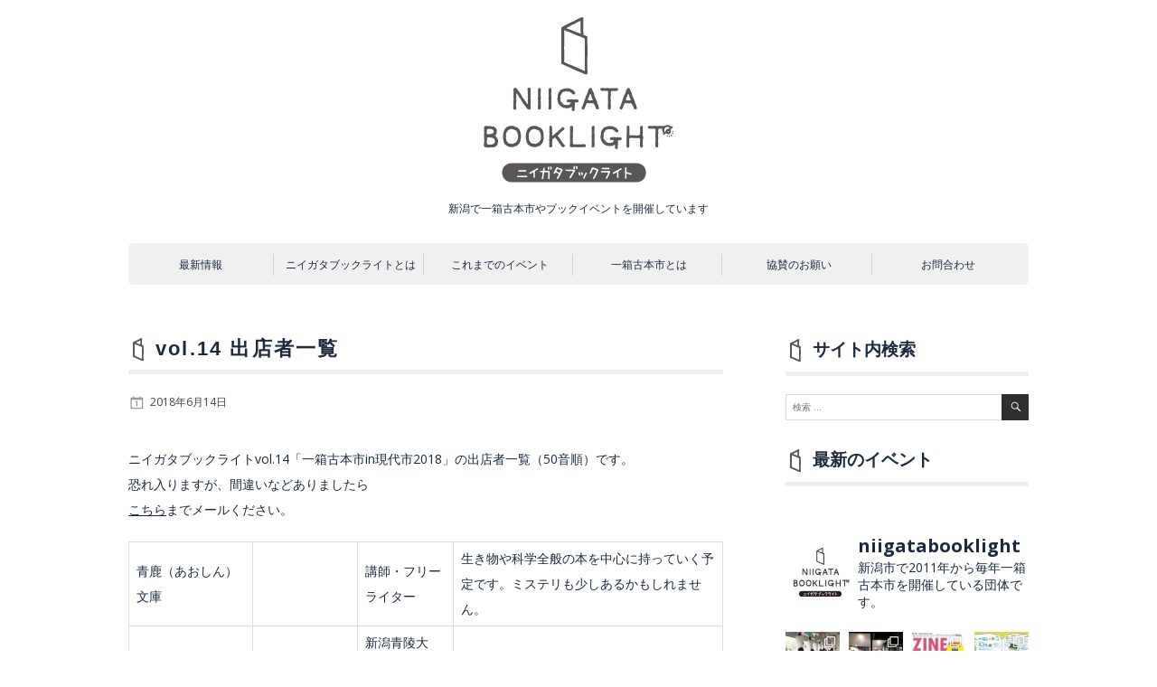

--- FILE ---
content_type: text/html; charset=UTF-8
request_url: https://niigatabooklight.com/?page_id=5709
body_size: 26559
content:

<!DOCTYPE html>
<html lang="ja">

<head>
<meta charset="UTF-8">
<meta name="viewport" content="width=device-width, initial-scale=1">
<link rel="profile" href="http://gmpg.org/xfn/11">
<link rel="pingback" href="https://niigatabooklight.com/wp/xmlrpc.php">

<title>vol.14 出店者一覧 | ニイガタブックライト</title>

<!-- All in One SEO Pack 3.1 by Michael Torbert of Semper Fi Web Design[257,295] -->
<meta property="og:title" content="vol.14 出店者一覧 | ニイガタブックライト" />
<meta property="og:type" content="article" />
<meta property="og:url" content="https://niigatabooklight.com/?page_id=5709" />
<meta property="og:image" content="https://niigatabooklight.com/wp/wp-content/uploads/2025/09/maintitle.png" />
<meta property="og:site_name" content="ニイガタブックライト" />
<meta property="fb:admins" content="165796353615730" />
<meta property="fb:app_id" content="1416491545257949" />
<meta property="og:description" content="ニイガタブックライトvol.14「一箱古本市in現代市2018」の出店者一覧（50音順）です。 恐れ入りますが、間違いなどありましたら こちらまでメールください。 青鹿（あおしん）文庫 講師・フリーライター 生き物や科学全般の本を中心に持っていく予定です。ミステリも少しあるかもしれません。 青空書房 新潟青陵大学・新潟青陵大学短期大学部　放課後図書倶楽部 新潟青陵大学の本好きの学生が集まって参加し" />
<meta property="article:published_time" content="2018-06-14T09:13:00Z" />
<meta property="article:modified_time" content="2018-06-14T09:15:52Z" />
<meta property="og:image:secure_url" content="https://niigatabooklight.com/wp/wp-content/uploads/2025/09/maintitle.png" />
<meta name="twitter:card" content="summary_large_image" />
<meta name="twitter:site" content="@ngt_booklight" />
<meta name="twitter:title" content="vol.14 出店者一覧 | ニイガタブックライト" />
<meta name="twitter:description" content="ニイガタブックライトvol.14「一箱古本市in現代市2018」の出店者一覧（50音順）です。 恐れ入りますが、間違いなどありましたら こちらまでメールください。 青鹿（あおしん）文庫 講師・フリーライター 生き物や科学全般の本を中心に持っていく予定です。ミステリも少しあるかもしれません。 青空書房 新潟青陵大学・新潟青陵大学短期大学部　放課後図書倶楽部 新潟青陵大学の本好きの学生が集まって参加し" />
<meta name="twitter:image" content="https://niigatabooklight.com/wp/wp-content/uploads/2025/09/maintitle.png" />
			<script type="text/javascript" >
				window.ga=window.ga||function(){(ga.q=ga.q||[]).push(arguments)};ga.l=+new Date;
				ga('create', 'UA-23168642-1', 'auto');
				// Plugins
				
				ga('send', 'pageview');
			</script>
			<script async src="https://www.google-analytics.com/analytics.js"></script>
			<!-- All in One SEO Pack -->
<link rel='dns-prefetch' href='//platform.twitter.com' />
<link rel='dns-prefetch' href='//platform-api.sharethis.com' />
<link rel='dns-prefetch' href='//fonts.googleapis.com' />
<link rel='dns-prefetch' href='//s.w.org' />
<link rel="alternate" type="application/rss+xml" title="ニイガタブックライト &raquo; フィード" href="https://niigatabooklight.com/?feed=rss2" />
<link rel="alternate" type="application/rss+xml" title="ニイガタブックライト &raquo; コメントフィード" href="https://niigatabooklight.com/?feed=comments-rss2" />
		<script type="text/javascript">
			window._wpemojiSettings = {"baseUrl":"https:\/\/s.w.org\/images\/core\/emoji\/2.2.1\/72x72\/","ext":".png","svgUrl":"https:\/\/s.w.org\/images\/core\/emoji\/2.2.1\/svg\/","svgExt":".svg","source":{"concatemoji":"https:\/\/niigatabooklight.com\/wp\/wp-includes\/js\/wp-emoji-release.min.js?ver=4.7.29"}};
			!function(t,a,e){var r,n,i,o=a.createElement("canvas"),l=o.getContext&&o.getContext("2d");function c(t){var e=a.createElement("script");e.src=t,e.defer=e.type="text/javascript",a.getElementsByTagName("head")[0].appendChild(e)}for(i=Array("flag","emoji4"),e.supports={everything:!0,everythingExceptFlag:!0},n=0;n<i.length;n++)e.supports[i[n]]=function(t){var e,a=String.fromCharCode;if(!l||!l.fillText)return!1;switch(l.clearRect(0,0,o.width,o.height),l.textBaseline="top",l.font="600 32px Arial",t){case"flag":return(l.fillText(a(55356,56826,55356,56819),0,0),o.toDataURL().length<3e3)?!1:(l.clearRect(0,0,o.width,o.height),l.fillText(a(55356,57331,65039,8205,55356,57096),0,0),e=o.toDataURL(),l.clearRect(0,0,o.width,o.height),l.fillText(a(55356,57331,55356,57096),0,0),e!==o.toDataURL());case"emoji4":return l.fillText(a(55357,56425,55356,57341,8205,55357,56507),0,0),e=o.toDataURL(),l.clearRect(0,0,o.width,o.height),l.fillText(a(55357,56425,55356,57341,55357,56507),0,0),e!==o.toDataURL()}return!1}(i[n]),e.supports.everything=e.supports.everything&&e.supports[i[n]],"flag"!==i[n]&&(e.supports.everythingExceptFlag=e.supports.everythingExceptFlag&&e.supports[i[n]]);e.supports.everythingExceptFlag=e.supports.everythingExceptFlag&&!e.supports.flag,e.DOMReady=!1,e.readyCallback=function(){e.DOMReady=!0},e.supports.everything||(r=function(){e.readyCallback()},a.addEventListener?(a.addEventListener("DOMContentLoaded",r,!1),t.addEventListener("load",r,!1)):(t.attachEvent("onload",r),a.attachEvent("onreadystatechange",function(){"complete"===a.readyState&&e.readyCallback()})),(r=e.source||{}).concatemoji?c(r.concatemoji):r.wpemoji&&r.twemoji&&(c(r.twemoji),c(r.wpemoji)))}(window,document,window._wpemojiSettings);
		</script>
		<style type="text/css">
img.wp-smiley,
img.emoji {
	display: inline !important;
	border: none !important;
	box-shadow: none !important;
	height: 1em !important;
	width: 1em !important;
	margin: 0 .07em !important;
	vertical-align: -0.1em !important;
	background: none !important;
	padding: 0 !important;
}
</style>
<link rel='stylesheet' id='sbi_styles-css'  href='https://niigatabooklight.com/wp/wp-content/plugins/instagram-feed/css/sbi-styles.min.css?ver=6.6.1' type='text/css' media='all' />
<link rel='stylesheet' id='contact-form-7-css'  href='https://niigatabooklight.com/wp/wp-content/plugins/contact-form-7/includes/css/styles.css?ver=4.9' type='text/css' media='all' />
<link rel='stylesheet' id='toc-screen-css'  href='https://niigatabooklight.com/wp/wp-content/plugins/table-of-contents-plus/screen.min.css?ver=2106' type='text/css' media='all' />
<link rel='stylesheet' id='uftp_widget_css-css'  href='https://niigatabooklight.com/wp/wp-content/plugins/ultimate-photo-widget-by-eth/css/uftp_widget_style.css?ver=2.021' type='text/css' media='all' />
<link rel='stylesheet' id='parent-style-css'  href='https://niigatabooklight.com/wp/wp-content/themes/napoli/style.css?ver=4.7.29' type='text/css' media='all' />
<link rel='stylesheet' id='child-style-css'  href='https://niigatabooklight.com/wp/wp-content/themes/napoli_custum/style.css?ver=4.7.29' type='text/css' media='all' />
<link rel='stylesheet' id='napoli-stylesheet-css'  href='https://niigatabooklight.com/wp/wp-content/themes/napoli_custum/style.css?ver=4.7.29' type='text/css' media='all' />
<style id='napoli-stylesheet-inline-css' type='text/css'>
.site-title { position: absolute; clip: rect(1px, 1px, 1px, 1px); width: 1px; height: 1px; overflow: hidden; }
</style>
<link rel='stylesheet' id='genericons-css'  href='https://niigatabooklight.com/wp/wp-content/themes/napoli/css/genericons/genericons.css?ver=3.4.1' type='text/css' media='all' />
<link rel='stylesheet' id='napoli-default-fonts-css'  href='//fonts.googleapis.com/css?family=Open+Sans%3A400%2C400italic%2C700%2C700italic%7CMontserrat%3A400%2C400italic%2C700%2C700italic&#038;subset=latin%2Clatin-ext' type='text/css' media='all' />
<script type='text/javascript' src='https://ajax.googleapis.com/ajax/libs/prototype/1.7.1.0/prototype.js?ver=1.7.1'></script>
<script type='text/javascript' src='https://ajax.googleapis.com/ajax/libs/scriptaculous/1.9.0/scriptaculous.js?ver=1.9.0'></script>
<script type='text/javascript' src='https://ajax.googleapis.com/ajax/libs/scriptaculous/1.9.0/effects.js?ver=1.9.0'></script>
<script type='text/javascript' src='https://niigatabooklight.com/wp/wp-content/plugins/lightbox-2/lightbox-resize.js?ver=1.8'></script>
<script type='text/javascript' src='http://platform.twitter.com/widgets.js?ver=1.1'></script>
<script type='text/javascript' src='https://niigatabooklight.com/wp/wp-includes/js/jquery/jquery.js?ver=1.12.4'></script>
<script type='text/javascript' src='https://niigatabooklight.com/wp/wp-includes/js/jquery/jquery-migrate.min.js?ver=1.4.1'></script>
<script type='text/javascript' src='https://niigatabooklight.com/wp/wp-content/plugins/ultimate-photo-widget-by-eth/js/uftp-tiles-and-slideshow.js?ver=2.021'></script>
<!--[if lt IE 9]>
<script type='text/javascript' src='https://niigatabooklight.com/wp/wp-content/themes/napoli/js/html5shiv.min.js?ver=3.7.3'></script>
<![endif]-->
<script type='text/javascript' src='https://niigatabooklight.com/wp/wp-content/themes/napoli/js/navigation.js?ver=20170105'></script>
<script type='text/javascript' src='//platform-api.sharethis.com/js/sharethis.js#product=ga&#038;property=5b2c3f87eefdfa0011e9003f'></script>
<link rel='https://api.w.org/' href='https://niigatabooklight.com/?rest_route=/' />
<link rel="EditURI" type="application/rsd+xml" title="RSD" href="https://niigatabooklight.com/wp/xmlrpc.php?rsd" />
<link rel="wlwmanifest" type="application/wlwmanifest+xml" href="https://niigatabooklight.com/wp/wp-includes/wlwmanifest.xml" /> 
<meta name="generator" content="WordPress 4.7.29" />
<link rel="canonical" href="https://niigatabooklight.com/?page_id=5709" />
<link rel='shortlink' href='https://niigatabooklight.com/?p=5709' />
<link rel="alternate" type="application/json+oembed" href="https://niigatabooklight.com/?rest_route=%2Foembed%2F1.0%2Fembed&#038;url=https%3A%2F%2Fniigatabooklight.com%2F%3Fpage_id%3D5709" />
<link rel="alternate" type="text/xml+oembed" href="https://niigatabooklight.com/?rest_route=%2Foembed%2F1.0%2Fembed&#038;url=https%3A%2F%2Fniigatabooklight.com%2F%3Fpage_id%3D5709&#038;format=xml" />
	<!--Facebook Open Graph Tags by darkomitrovic.com-->
	<meta property="og:title" content="vol.14 出店者一覧" />
	<meta property="og:url" content="https://niigatabooklight.com/?page_id=5709" />
	<meta property="og:image" content="" />
	<meta property="og:type" content="article" />
	<meta property="og:site_name" content="ニイガタブックライト" />
	<!--Facebook Open Graph Tags-->

	<!-- begin lightbox scripts -->
	<script type="text/javascript">
    //<![CDATA[
    document.write('<link rel="stylesheet" href="https://niigatabooklight.com/wp/wp-content/plugins/lightbox-2/Themes/Black/lightbox.css" type="text/css" media="screen" />');
    //]]>
    </script>
	<!-- end lightbox scripts -->
<link rel="icon" href="https://niigatabooklight.com/wp/wp-content/uploads/2025/01/cropped-NVL-32x32.png" sizes="32x32" />
<link rel="icon" href="https://niigatabooklight.com/wp/wp-content/uploads/2025/01/cropped-NVL-192x192.png" sizes="192x192" />
<link rel="apple-touch-icon-precomposed" href="https://niigatabooklight.com/wp/wp-content/uploads/2025/01/cropped-NVL-180x180.png" />
<meta name="msapplication-TileImage" content="https://niigatabooklight.com/wp/wp-content/uploads/2025/01/cropped-NVL-270x270.png" />
</head>

<body class="page-template-default page page-id-5709 page-child parent-pageid-5647 wp-custom-logo post-layout-two-columns post-layout-columns">

	<div id="page" class="hfeed site">

		<a class="skip-link screen-reader-text" href="#content">コンテンツへスキップ</a>

		<header id="masthead" class="site-header clearfix" role="banner">

			<div class="header-main container clearfix">

				
				<div id="logo" class="site-branding clearfix">

					<a href="https://niigatabooklight.com/" class="custom-logo-link" rel="home" itemprop="url"><img width="210" height="210" src="https://niigatabooklight.com/wp/wp-content/uploads/2017/05/logo.jpg" class="custom-logo" alt="" itemprop="logo" srcset="https://niigatabooklight.com/wp/wp-content/uploads/2017/05/logo.jpg 210w, https://niigatabooklight.com/wp/wp-content/uploads/2017/05/logo-180x180.jpg 180w" sizes="(max-width: 210px) 100vw, 210px" /></a>					
			<p class="site-title"><a href="https://niigatabooklight.com/" rel="home">ニイガタブックライト</a></p>

							
			<p class="site-description">新潟で一箱古本市やブックイベントを開催しています</p>

		
				</div><!-- .site-branding -->

				<nav id="main-navigation" class="primary-navigation navigation clearfix" role="navigation">

					<div class="main-navigation-menu-wrap">
					<ul id="menu-%e3%82%b0%e3%83%ad%e3%83%bc%e3%83%90%e3%83%ab%e3%83%a1%e3%83%8b%e3%83%a5%e3%83%bc" class="main-navigation-menu"><li id="menu-item-6769" class="menu-item menu-item-type-post_type menu-item-object-page menu-item-6769"><a href="https://niigatabooklight.com/?page_id=6766">最新情報</a></li>
<li id="menu-item-4922" class="menu-item menu-item-type-post_type menu-item-object-page menu-item-4922"><a href="https://niigatabooklight.com/?page_id=25">ニイガタブックライトとは</a></li>
<li id="menu-item-4971" class="menu-item menu-item-type-post_type menu-item-object-page menu-item-4971"><a href="https://niigatabooklight.com/?page_id=4952">これまでのイベント</a></li>
<li id="menu-item-4923" class="menu-item menu-item-type-post_type menu-item-object-page menu-item-4923"><a href="https://niigatabooklight.com/?page_id=2">一箱古本市とは</a></li>
<li id="menu-item-4924" class="menu-item menu-item-type-post_type menu-item-object-page menu-item-4924"><a href="https://niigatabooklight.com/?page_id=111">協賛のお願い</a></li>
<li id="menu-item-4925" class="menu-item menu-item-type-post_type menu-item-object-page menu-item-4925"><a href="https://niigatabooklight.com/?page_id=250">お問合わせ</a></li>
</ul>					</div>

				</nav><!-- #main-navigation -->

			</div><!-- .header-main -->

			
		</header><!-- #masthead -->

		
		
		<div id="content" class="site-content container clearfix">

	<section id="primary" class="content-single content-area">
		<main id="main" class="site-main" role="main">
					
			
<article id="post-5709" class="post-5709 page type-page status-publish hentry">

	<div class="post-content clearfix">

		<header class="entry-header">

			<a href="https://niigatabooklight.com/?page_id=5709"><h1 class="page-title">vol.14 出店者一覧</h1></a>
		
            <div class="entry-meta clearfix"><span class="meta-date"><a href="https://niigatabooklight.com/?page_id=5709" title="6:13 PM" rel="bookmark"><time class="entry-date published updated" datetime="2018-06-14T18:13:00+00:00">2018年6月14日</time></a></span></div>
		</header><!-- .entry-header -->

		<div class="entry-content clearfix">

			<p>ニイガタブックライトvol.14「一箱古本市in現代市2018」の出店者一覧（50音順）です。<br />
恐れ入りますが、間違いなどありましたら<br />
<a href="maiLto:kamegai@kamegaiartdesign.com" target="_blank" rel="noopener noreferrer">こちら</a>までメールください。</p>
<table class="line_up_table" style="width: 100%;" border="0" cellspacing="0" cellpadding="0">
<tbody>
<tr>
<td width="77">青鹿（あおしん）文庫</td>
<td width="77"></td>
<td width="77">講師・フリーライター</td>
<td width="216">生き物や科学全般の本を中心に持っていく予定です。ミステリも少しあるかもしれません。</td>
</tr>
<tr>
<td width="77">青空書房</td>
<td width="77"></td>
<td width="77">新潟青陵大学・新潟青陵大学短期大学部　放課後図書倶楽部</td>
<td width="216">新潟青陵大学の本好きの学生が集まって参加しています。学生が持ち寄った個性的な本を扱っています。</td>
</tr>
<tr>
<td width="77">赤羽橋書店</td>
<td width="77">渡辺優一</td>
<td width="77">旅行代理店</td>
<td width="216">毎回売っている本のテイストが違いすぎてる事でお馴染みの赤羽橋書店。今回は「民俗学」に関する本です。</td>
</tr>
<tr>
<td width="77">灯書房<br />
あかりしょぼう</td>
<td width="77"></td>
<td width="77"></td>
<td width="216">秋田市で土日祝日に古本屋を営業しておりますが古本市の時には休日して東北各地の古本市に出店参加しており新潟は初出店です。地元出版本や黒っぽい本雑誌などを持って伺います。目印は灯書房の旗を掲げて皆様と会える事を楽しみにしております。</td>
</tr>
<tr>
<td width="77">AZAZ BOOKS</td>
<td width="77">広田徹</td>
<td width="77">会社員</td>
<td width="216">街を気ままに散歩している話が好きだ。<br />
「今日、何を食べた」「何処へ行った」などなど<br />
僕が“あなたに”「ちょっとイイなと思う本」を持って行きます。それでは当日、会場で。</td>
</tr>
<tr>
<td width="77">うしネコ屋</td>
<td width="77">瀬谷幸次郎</td>
<td width="77">昆虫採集家</td>
<td width="216">昔の昆虫図鑑、3冊ほどあり。<br />
田淵行男の、山の写真集あり。宮城まり子のサイン本あり。</td>
</tr>
<tr>
<td width="77">音本屋</td>
<td width="77"></td>
<td width="77">動物病院看護師</td>
<td width="216">富山、石川県で一箱古本市に参加しています。箱のテーマはおしゃれな本です。</td>
</tr>
<tr>
<td width="77">Omusubi書房</td>
<td width="77">副店主</td>
<td width="77"></td>
<td width="216">古本市は3回目の出店、この現代市は初出店です。冬の間に仕入れに励み、商品ラインナップも少し充実しました。副店主はマラソン大会出場の為不在ですが、おむすびが大好きな店主とパートがちょっとだけマニアックな品揃えで皆さまのご来店をお待ちしています！</td>
</tr>
<tr>
<td width="77">ガセ屋</td>
<td width="77">瀬賀美樹雄</td>
<td width="77"></td>
<td width="216">マンガ、やきもなどの美術書</td>
</tr>
<tr>
<td width="77">帰宅堂</td>
<td width="77"></td>
<td width="77"></td>
<td width="216">実家に帰宅した際､物置にあった本を物色してきました。アニメ・特撮関連の本とサッカー関連の本､昔読んだ漫画を少し持っていきます。</td>
</tr>
<tr>
<td width="77">北書店古書部</td>
<td width="77">佐藤雄一</td>
<td width="77">北書店</td>
<td width="216"> 北書店入り口で出店してます、お帰りの際はぜひお立ち寄りください。店内では絵本作家加藤休ミさんの原画展も開催中。レジバイトちゃんにも注目です。</td>
</tr>
<tr>
<td width="77">蔵織古本</td>
<td width="77">志賀恒夫</td>
<td width="77"></td>
<td width="216">色々な本がある</td>
</tr>
<tr>
<td width="77">菌屋</td>
<td width="77"></td>
<td width="77"></td>
<td width="216">よい本の他、古道具、雑貨、玩具なども持っていきます。おまけくじもやります。遊びにきてね。</td>
</tr>
<tr>
<td width="77">ケロケロブックス</td>
<td width="77">石村真</td>
<td width="77">旅行会社社員</td>
<td width="216">新潟市出身で､現在神奈川県在住です｡<br />
今回で｢現代市｣4年連続での出店となります｡<br />
都内の職場への往復3時間20分の通勤時間で､読み終えた本を持参します｡ご来場の皆さま､どうぞお気軽に声をかけてください｡</td>
</tr>
<tr>
<td width="77">古亀BOOKS</td>
<td width="77">亀貝太治</td>
<td width="77">カメガイアートデザイン</td>
<td width="216">ニイガタブックライト主宰。ここ数年で買ったノンフィクション、料理、ライフスタイルなどの本が中心です。スタート直後は撮影など運営業務をやっていますので、11：30頃の開店になる予定です。</td>
</tr>
<tr>
<td width="77">古書ひなぎく</td>
<td width="77">さみやまねこ</td>
<td width="77"></td>
<td width="216">2回目の参加です。鉱石・少年・幻想文学。国書刊行会、アトリエサードなど。</td>
</tr>
<tr>
<td width="77">古書 真昼造船</td>
<td width="77"></td>
<td width="77"></td>
<td width="216">三条市にある小さな古本屋です。ちょっぴり変わった不思議な本たちを連れてやって来ました。ちなみに座っているカエル君が店長です！</td>
</tr>
<tr>
<td width="77">しろくまのトランク</td>
<td width="77">しろくま</td>
<td width="77"></td>
<td width="216">昨年秋に続き2回目の出店です。店主おすすめ本を小説中心に持って行きます。ぼんやり眺めたい人よりは、がっつり読みたい人向け(たぶん)。幻想系多めです。</td>
</tr>
<tr>
<td width="77">真ちゃん堂</td>
<td width="77">国分真三</td>
<td width="77">無職</td>
<td width="216">新古書店等に見られない、いわゆる古書を持参します。</td>
</tr>
<tr>
<td width="77">月読文庫</td>
<td width="77"></td>
<td width="77"></td>
<td width="216">日本酒・食・新潟の本を中心にお持ちします。</td>
</tr>
<tr>
<td width="77">てっちゃん堂</td>
<td width="77">安中哲司</td>
<td width="77">自由業</td>
<td width="216">絵本を中心に出します。</td>
</tr>
<tr>
<td width="77">新潟ハイカラ文庫</td>
<td width="77">笹川太郎</td>
<td width="77"></td>
<td width="216">新潟郷土資料、絵葉書など</td>
</tr>
<tr>
<td width="77">新潟ビブリオバトル<br />
愛好会</td>
<td width="77">水島祐介</td>
<td width="77"></td>
<td width="216">はじめまして。新潟県内で開催されるビブリオバトルに参加し続けている者です。今回は、ビブリオバトルで紹介した本や、そこで知り合った人たちと開催してい<br />
る読書会で読んだ本を中心にお持ちする予定です。ビブリオバトルに興味を持たれた方もそうでない方も、気軽にお声がけいただければ幸いです。よろしくお願いしま<br />
す。</td>
</tr>
<tr>
<td width="77">Nutacco<br />
ぬたっこ</td>
<td width="77">なっちゃんとあさちゃんと正史</td>
<td width="77"></td>
<td width="216">沼垂が大好きな二人組！で活動していましたが、今年は新たに仲間が加わり、三人での出店です。<br />
小説、詩集、漫画…いろんなジャンルを、本棚から抜き取ってきました。覗いてみてください☺</td>
</tr>
<tr>
<td width="77">のみの文庫</td>
<td width="77">藤井友行・千美<br />
たみ・晴</td>
<td width="77">藤井制作室</td>
<td width="216">子どもの絵本を中心に、母の友、エッセイ本などを販売いたします</td>
</tr>
<tr>
<td width="77"> Highroot</td>
<td width="77"></td>
<td width="77"></td>
<td width="216">文庫本や展覧会の図録を中心に並べます。</td>
</tr>
<tr>
<td width="77">斜向かい堂</td>
<td width="77"></td>
<td width="77"></td>
<td width="216">漫画・小説が多めです。</td>
</tr>
<tr>
<td width="77">ばったりたおれ屋</td>
<td width="77"></td>
<td width="77"></td>
<td width="216">アートブック、暮らし・雑貨関連、絵本、リトルプレスなど。 手作りあみぐるみもあるよ。</td>
</tr>
<tr>
<td width="77">ハヤカワ商店</td>
<td width="77">早川昌</td>
<td width="77"></td>
<td width="216">美術書を中心に新潟の絵葉書・印刷物など</td>
</tr>
<tr>
<td width="77">billy書店</td>
<td width="77">billybutton</td>
<td width="77"></td>
<td width="216">我が家の男子のお気に入りだった絵本と料理本、コミックエッセイなど扱っています。</td>
</tr>
<tr>
<td width="77">ふくまめ書房</td>
<td width="77">福豆</td>
<td width="77"></td>
<td width="216">読み終わった本を持って行きます。お気軽にお立ち寄り下さい。</td>
</tr>
<tr>
<td width="77">ブック・オーレ</td>
<td width="77">木村友昭</td>
<td width="77">古書店自営</td>
<td width="216">二ヶ月間ほど、まとまった読書の時間が得られました。やっぱり、印刷された活字を読むと、脳みそへの刻まれ方が深いように感じられます。これってシナプスを通る情報伝達物質が大量に放出・受容されているってことかな。今回、持参するのは、古本とusedCDかな。</td>
</tr>
<tr>
<td width="77">BOOKS 野ばら</td>
<td width="77">松岡恵子</td>
<td width="77"></td>
<td width="216">BL専門店。愛とか恋とかいろいろ満載です。箸休め程度ですが非BLもあるのでよいこも安心です。</td>
</tr>
<tr>
<td width="77">Bookle</td>
<td width="77">村山達志</td>
<td width="77">古道具屋</td>
<td width="216">少女コミックとレコードのブックルです。今回も少女コミック関連、レコード、マイセレクトのフルモノ雑貨等出品予定です。当日をお楽しみに!!</td>
</tr>
<tr>
<td width="77">FOOTBALL BOOKS</td>
<td width="77"></td>
<td width="77">自営業</td>
<td width="216">サッカーワールドカップが開催中ということもあり、元サッカー選手がサッカーに関する本を中心にお届けします！日本代表やワールドカップの質問などどうぞお気軽に声をかけてください｡サッカー雑貨もあるかも？よろしくお願いします！</td>
</tr>
<tr>
<td width="77">古本いと本</td>
<td width="77">いとぽん</td>
<td width="77">古本屋</td>
<td width="216">出張本屋・古本いと本です。新発田市を拠点に、あちらこちらの町へ本の屋台をもって現れます。小説、絵本や童話など。中身はヒミツの本の福袋『冒険文庫』も！</td>
</tr>
<tr>
<td width="77">古本けものみち</td>
<td width="77">南陀楼綾繁</td>
<td width="77"></td>
<td width="216">不忍ブックストリートからこんにちは。 仕事場の床に積み重なった本や雑誌、紙モノやCDの山から発掘されたものを販売します。文字通りの掘り出し物です。よろしくお願いします。</td>
</tr>
<tr>
<td width="77">古本心窓堂</td>
<td width="77">安中長市</td>
<td width="77">古本心窓堂<br />
店主</td>
<td width="216">羽生田駅近くに三年前に開店した古本屋です。郷土本や渋めの本を出します。</td>
</tr>
<tr>
<td width="77">古本べべる</td>
<td width="77"></td>
<td width="77"></td>
<td width="216">短歌をつくっています。詩集やことばの本など。</td>
</tr>
<tr>
<td width="77">文旦</td>
<td width="77">文旦</td>
<td width="77"></td>
<td width="216">社会派系ノンフィクションと80～90年代の富士見ドラゴン、コバルト文庫などファンタジー小説、新潟の町歩きに役立つリトルプレスと本を用意します。</td>
</tr>
<tr>
<td width="77">亡羊堂（ぼうようどう）</td>
<td width="77"></td>
<td width="77"></td>
<td width="216">文芸書を中心に、推理・ＳＦ系の絶版文庫、肌色中公文庫から美術書、ムックまで幅広く出品予定です。<br />
いつものニッチな分野になりますが、是非お寄りください。</td>
</tr>
<tr>
<td width="77">孫平（まごばい）書店</td>
<td width="77">河合卓磨</td>
<td width="77">営業職</td>
<td width="216">2歳の息子と参加します。ジャンルは不特定ですが、小説や実用書は置かない予定です。</td>
</tr>
<tr>
<td width="77">mamebooks</td>
<td width="77">関矢</td>
<td width="77">育休中</td>
<td width="216">長岡市から、今回初めてお邪魔します。古今問わず店主が好む本を商いますが、８０年代～９０年代のちょっとサブカルぽい小説やエッセイが中心です。社会派のルポもほんの少しあり。ご来店お待ちしてます♪</td>
</tr>
<tr>
<td width="77">みちくさ</td>
<td width="77">伊藤勝</td>
<td width="77">無職</td>
<td width="216">散歩しながら、ちょっと道草して覗いてみませんか</td>
</tr>
<tr>
<td width="77">南書店</td>
<td width="77">南綾子</td>
<td width="77"></td>
<td width="216">40代独身女の本棚をご覧あれ～!</td>
</tr>
<tr>
<td width="77">メイプル書店</td>
<td width="77">メイプルかえで</td>
<td width="77"></td>
<td width="216">ベジタリアン雑誌やインテリア雑誌、リノベーション雑誌が中心です。フランス菓子のレシピ本も多数あります、星野道雄さんやレイチェルカーソンさんの本など。まとめ買い割引いたします。</td>
</tr>
<tr>
<td width="77">桃本</td>
<td width="77">大桃洋三</td>
<td width="77">製造業</td>
<td width="216">美術・工芸関連本、映画関連本などを中心に。本と雑談ラジオ・TBSラジオ好きな人が「あーこれは」というのも挟みこもうかなと思ってます</td>
</tr>
<tr>
<td width="77">やまぼうし文庫</td>
<td width="77">金沢かおる</td>
<td width="77">事務職</td>
<td width="216">一箱古本市出店をきっかけに十日町、南魚沼中心に小さな本屋さん活動をしています。絵本、児童書、エッセイなど心ときめく本を持っていきます。２年ぶりの出店ですが、また色んな出会いを楽しみにしています。よろしくお願いします。</td>
</tr>
<tr>
<td width="77">ヨシ研</td>
<td width="77"> 髙橋良彰</td>
<td width="77"> 一級建築士事務所　髙橋良彰建築研究所</td>
<td width="216">本って自分の内側見られる感じで恥ずかしいですね。<br />
マンガ、エッセイ、アート、建築　1990年代後半～2000年代　マイベスト。</td>
</tr>
<tr>
<td width="77">よどり文庫</td>
<td width="77"></td>
<td width="77"></td>
<td width="216">小説中心のお店です。絶版本多数あり〼</td>
</tr>
<tr>
<td width="77">よりみち</td>
<td width="77"></td>
<td width="77">会社員</td>
<td width="216">今までの寄り道で集めた本をお持ちします。</td>
</tr>
<tr>
<td width="77">六月舎</td>
<td width="77"></td>
<td width="77">会社員</td>
<td width="216">初めての出店です。文学作品、画集、舞台・映画のパンフレット等用意してお待ちしています。</td>
</tr>
<tr>
<td width="77">waku waku books<br />
1号店</td>
<td width="77">ワクワクブックス<br />
1号</td>
<td width="77">会社員</td>
<td width="216">山形から初出店します。絵本/暮らし/インテリア/art/旅/カルチャーなどの本や雑誌を持っておじゃまします。山形名物？おかんの編みぐるみも持っていきますのでご家族みなさんでおいで下さい。よろしくお願いします。</td>
</tr>
</tbody>
</table>
<p>&nbsp;</p>

			<!--Facebook Like and Send button by darkomitrovic.com-->
			<div id="fb-root"></div>
			<script>
			<!--
			  window.fbAsyncInit = function() {
				FB.init({appId: "224955984185367", status: true, cookie: true, xfbml: true});
			  };
			  (function() {
				var e = document.createElement("script"); e.async = true;
				e.src = document.location.protocol +
				  "//connect.facebook.net/ja_JP/all.js";
				document.getElementById("fb-root").appendChild(e);
			  }());
			-->
			</script>
			<fb:like href="https://niigatabooklight.com/?page_id=5709" send="false" layout="button_count" width="" show_faces="false" colorscheme="light" action="like" font=""></fb:like>
			<!--Facebook Like and Send button by darkomitrovic.com-->
			<div id="tweetbutton5709" class="tw_button" style="float:left;margin-right:10px;"><a href="http://twitter.com/share?url=https%3A%2F%2Fniigatabooklight.com%2F%3Fpage_id%3D5709&amp;text=vol.14%20%E5%87%BA%E5%BA%97%E8%80%85%E4%B8%80%E8%A6%A7%20-%20%E3%83%8B%E3%82%A4%E3%82%AC%E3%82%BF%E3%83%96%E3%83%83%E3%82%AF%E3%83%A9%E3%82%A4%E3%83%88&amp;related=&amp;lang=en&amp;count=horizontal&amp;counturl=https%3A%2F%2Fniigatabooklight.com%2F%3Fpage_id%3D5709" class="twitter-share-button"  style="width:55px;height:22px;background:transparent url('https://niigatabooklight.com/wp/wp-content/plugins/wp-tweet-button/tweetn.png') no-repeat  0 0;text-align:left;text-indent:-9999px;display:block;">Tweet</a></div>
			
		</div><!-- .entry-content -->

	</div>
	
</article>
		
		</main><!-- #main -->
	</section><!-- #primary -->
	
				

	<section id="secondary" class="sidebar widget-area clearfix" role="complementary">
    	
    				
                    
            <!--これまでのイベントページを除外-->
        		<div class="widget-wrap"><aside id="search-4" class="widget widget_search clearfix"><div class="widget-header"><h3 class="widget-title">サイト内検索</h3></div>
<form role="search" method="get" class="search-form" action="https://niigatabooklight.com/">
	<label>
		<span class="screen-reader-text">検索対象:</span>
		<input type="search" class="search-field"
			placeholder="検索 &hellip;"
			value="" name="s"
			title="検索対象:" />
	</label>
	<button type="submit" class="search-submit">
		<span class="genericon-search"></span>
		<span class="screen-reader-text">検索</span>
	</button>
</form>
</aside></div><div class="widget-wrap"><aside id="nav_menu-10" class="widget widget_nav_menu clearfix"><div class="widget-header"><h3 class="widget-title">最新のイベント</h3></div></aside></div><div class="widget-wrap"><aside id="instagram-feed-widget-2" class="widget widget_instagram-feed-widget clearfix">
<div id="sb_instagram"  class="sbi sbi_mob_col_1 sbi_tab_col_2 sbi_col_4 sbi_width_resp" style="padding-bottom: 10px;" data-feedid="*1"  data-res="auto" data-cols="4" data-colsmobile="1" data-colstablet="2" data-num="10" data-nummobile="10" data-item-padding="5" data-shortcode-atts="{&quot;cachetime&quot;:30}"  data-postid="5709" data-locatornonce="d727ce7e12" data-sbi-flags="favorLocal">
	<div class="sb_instagram_header  sbi_medium"   >
	<a class="sbi_header_link" target="_blank" rel="nofollow noopener" href="https://www.instagram.com/niigatabooklight/" title="@niigatabooklight">
		<div class="sbi_header_text">
			<div class="sbi_header_img"  data-avatar-url="https://scontent-itm1-1.cdninstagram.com/v/t51.2885-19/459171202_2161716180867582_996090847716135735_n.jpg?stp=dst-jpg_s206x206_tt6&amp;_nc_cat=108&amp;ccb=1-7&amp;_nc_sid=bf7eb4&amp;_nc_ohc=tjELZMEcTHkQ7kNvgHBfauZ&amp;_nc_zt=24&amp;_nc_ht=scontent-itm1-1.cdninstagram.com&amp;edm=AP4hL3IEAAAA&amp;oh=00_AYDs7V17vSsZF3voTcTuUJfDwI1ndetlYmIUYa-zP8KpLg&amp;oe=6782EC0B">
									<div class="sbi_header_img_hover"  ><svg class="sbi_new_logo fa-instagram fa-w-14" aria-hidden="true" data-fa-processed="" aria-label="Instagram" data-prefix="fab" data-icon="instagram" role="img" viewBox="0 0 448 512">
	                <path fill="currentColor" d="M224.1 141c-63.6 0-114.9 51.3-114.9 114.9s51.3 114.9 114.9 114.9S339 319.5 339 255.9 287.7 141 224.1 141zm0 189.6c-41.1 0-74.7-33.5-74.7-74.7s33.5-74.7 74.7-74.7 74.7 33.5 74.7 74.7-33.6 74.7-74.7 74.7zm146.4-194.3c0 14.9-12 26.8-26.8 26.8-14.9 0-26.8-12-26.8-26.8s12-26.8 26.8-26.8 26.8 12 26.8 26.8zm76.1 27.2c-1.7-35.9-9.9-67.7-36.2-93.9-26.2-26.2-58-34.4-93.9-36.2-37-2.1-147.9-2.1-184.9 0-35.8 1.7-67.6 9.9-93.9 36.1s-34.4 58-36.2 93.9c-2.1 37-2.1 147.9 0 184.9 1.7 35.9 9.9 67.7 36.2 93.9s58 34.4 93.9 36.2c37 2.1 147.9 2.1 184.9 0 35.9-1.7 67.7-9.9 93.9-36.2 26.2-26.2 34.4-58 36.2-93.9 2.1-37 2.1-147.8 0-184.8zM398.8 388c-7.8 19.6-22.9 34.7-42.6 42.6-29.5 11.7-99.5 9-132.1 9s-102.7 2.6-132.1-9c-19.6-7.8-34.7-22.9-42.6-42.6-11.7-29.5-9-99.5-9-132.1s-2.6-102.7 9-132.1c7.8-19.6 22.9-34.7 42.6-42.6 29.5-11.7 99.5-9 132.1-9s102.7-2.6 132.1 9c19.6 7.8 34.7 22.9 42.6 42.6 11.7 29.5 9 99.5 9 132.1s2.7 102.7-9 132.1z"></path>
	            </svg></div>
					<img  src="https://niigatabooklight.com/wp/wp-content/uploads/sb-instagram-feed-images/niigatabooklight.jpg" alt="ニイガタブックライト" width="50" height="50">
											</div>

			<div class="sbi_feedtheme_header_text">
				<h3>niigatabooklight</h3>
									<p class="sbi_bio">新潟市で2011年から毎年一箱古本市を開催している団体です。</p>
							</div>
		</div>
	</a>
</div>

    <div id="sbi_images"  style="gap: 10px;">
		<div class="sbi_item sbi_type_carousel sbi_new sbi_transition" id="sbi_18356707840137042" data-date="1730952739">
    <div class="sbi_photo_wrap">
        <a class="sbi_photo" href="https://www.instagram.com/p/DCDmlEyv-uh/" target="_blank" rel="noopener nofollow" data-full-res="https://scontent-itm1-1.cdninstagram.com/v/t51.29350-15/465873359_1353051882343233_1276838868206577642_n.jpg?stp=dst-jpg_e35_tt6&#038;_nc_cat=104&#038;ccb=1-7&#038;_nc_sid=18de74&#038;_nc_ohc=VQKe28nm_IMQ7kNvgHLY7lE&#038;_nc_zt=23&#038;_nc_ht=scontent-itm1-1.cdninstagram.com&#038;edm=ANo9K5cEAAAA&#038;_nc_gid=AEYe8o6JBJ5RJIIfx8MnxE4&#038;oh=00_AYCiZR3FTHSimXQBFV3ide-I57CCCAVYzJwljg-hexPzPA&#038;oe=6782C2D0" data-img-src-set="{&quot;d&quot;:&quot;https:\/\/scontent-itm1-1.cdninstagram.com\/v\/t51.29350-15\/465873359_1353051882343233_1276838868206577642_n.jpg?stp=dst-jpg_e35_tt6&amp;_nc_cat=104&amp;ccb=1-7&amp;_nc_sid=18de74&amp;_nc_ohc=VQKe28nm_IMQ7kNvgHLY7lE&amp;_nc_zt=23&amp;_nc_ht=scontent-itm1-1.cdninstagram.com&amp;edm=ANo9K5cEAAAA&amp;_nc_gid=AEYe8o6JBJ5RJIIfx8MnxE4&amp;oh=00_AYCiZR3FTHSimXQBFV3ide-I57CCCAVYzJwljg-hexPzPA&amp;oe=6782C2D0&quot;,&quot;150&quot;:&quot;https:\/\/scontent-itm1-1.cdninstagram.com\/v\/t51.29350-15\/465873359_1353051882343233_1276838868206577642_n.jpg?stp=dst-jpg_e35_tt6&amp;_nc_cat=104&amp;ccb=1-7&amp;_nc_sid=18de74&amp;_nc_ohc=VQKe28nm_IMQ7kNvgHLY7lE&amp;_nc_zt=23&amp;_nc_ht=scontent-itm1-1.cdninstagram.com&amp;edm=ANo9K5cEAAAA&amp;_nc_gid=AEYe8o6JBJ5RJIIfx8MnxE4&amp;oh=00_AYCiZR3FTHSimXQBFV3ide-I57CCCAVYzJwljg-hexPzPA&amp;oe=6782C2D0&quot;,&quot;320&quot;:&quot;https:\/\/scontent-itm1-1.cdninstagram.com\/v\/t51.29350-15\/465873359_1353051882343233_1276838868206577642_n.jpg?stp=dst-jpg_e35_tt6&amp;_nc_cat=104&amp;ccb=1-7&amp;_nc_sid=18de74&amp;_nc_ohc=VQKe28nm_IMQ7kNvgHLY7lE&amp;_nc_zt=23&amp;_nc_ht=scontent-itm1-1.cdninstagram.com&amp;edm=ANo9K5cEAAAA&amp;_nc_gid=AEYe8o6JBJ5RJIIfx8MnxE4&amp;oh=00_AYCiZR3FTHSimXQBFV3ide-I57CCCAVYzJwljg-hexPzPA&amp;oe=6782C2D0&quot;,&quot;640&quot;:&quot;https:\/\/scontent-itm1-1.cdninstagram.com\/v\/t51.29350-15\/465873359_1353051882343233_1276838868206577642_n.jpg?stp=dst-jpg_e35_tt6&amp;_nc_cat=104&amp;ccb=1-7&amp;_nc_sid=18de74&amp;_nc_ohc=VQKe28nm_IMQ7kNvgHLY7lE&amp;_nc_zt=23&amp;_nc_ht=scontent-itm1-1.cdninstagram.com&amp;edm=ANo9K5cEAAAA&amp;_nc_gid=AEYe8o6JBJ5RJIIfx8MnxE4&amp;oh=00_AYCiZR3FTHSimXQBFV3ide-I57CCCAVYzJwljg-hexPzPA&amp;oe=6782C2D0&quot;}">
            <span class="sbi-screenreader">山形県置賜郡の「一箱古本市in川西」</span>
            <svg class="svg-inline--fa fa-clone fa-w-16 sbi_lightbox_carousel_icon" aria-hidden="true" aria-label="Clone" data-fa-proƒcessed="" data-prefix="far" data-icon="clone" role="img" xmlns="http://www.w3.org/2000/svg" viewBox="0 0 512 512">
	                <path fill="currentColor" d="M464 0H144c-26.51 0-48 21.49-48 48v48H48c-26.51 0-48 21.49-48 48v320c0 26.51 21.49 48 48 48h320c26.51 0 48-21.49 48-48v-48h48c26.51 0 48-21.49 48-48V48c0-26.51-21.49-48-48-48zM362 464H54a6 6 0 0 1-6-6V150a6 6 0 0 1 6-6h42v224c0 26.51 21.49 48 48 48h224v42a6 6 0 0 1-6 6zm96-96H150a6 6 0 0 1-6-6V54a6 6 0 0 1 6-6h308a6 6 0 0 1 6 6v308a6 6 0 0 1-6 6z"></path>
	            </svg>	                    <img src="https://niigatabooklight.com/wp/wp-content/plugins/instagram-feed/img/placeholder.png" alt="山形県置賜郡の「一箱古本市in川西」2日目の写真です。

トークまでは予定がなく自由に過ごしました。一箱古本市をはじめ飲食やその他のお店を廻ったのですが、皆なんというか、センスがいい！工夫されているし、お洒落な感じ。本の他にも紙モノ数点を購入。飲食がどれも美味しくて楽しかったなぁ。フレンドリープラザ内にも常設のカフェがあり、その近くではスタッフお薦め本の展示コーナーもありました。

芋煮のことを聞きたくて、郷土料理の素敵な絵はがきを買った @junkikuchigraphic さんでは、店頭にいらしたお客様にアツく語っていただきました。その方とは新潟のことまで話が及び、後日新潟のお薦めMAPを送っています。お話、ありがとうございました。おかげさまで美味しいカレーうどんを新潟でいただきました。

一箱古本市の中で「亀貝太治賞」を選んで欲しいと言われていたのですが、私はつるや @sf_turuya さんに捧げました。SFが主で、ほぼ全書籍に添えられた手書きのPOPが文章もイラストもセンス良くて（写真）、お店で読みながら爆笑しちゃった。またお店見てみたいなぁ。POP読んでいるだけでめちゃ楽しい。

一箱古本市終了後にはBBO発起人の荒澤さん、南陀楼さん、亀貝の3人で「ブックイベントのこれから」というトークを行いました。時間も短く、私が話したのも、ほんの10分程度じゃなかったかと思います。この内容については川西町フレンドリープラザ公式サイトの「スタッフブログ」でも丁寧にまとめられていますのでぜひそちらもご覧ください。

ブックイベントは規模をある程度以上にすると補助金等が絡むことも多く、縮小ができず拡大路線になってしまい、次第に運営側が疲弊していき、継続が難しくなって…という話がありました。

それに対して私は、確かに町全体をどうこう、というのはまったく考えていませんでした。ただ開催地である学校町通に出店したいのだけど難しい…というような話があり「イベントを通じて商店街の人達と繋がり、私達の好きなお店が入る架け橋になりたい」という動機はありました。だからお店の軒先を借りて運営する不忍のスタイルを見て、これはやりたい！と思ったことを憶えています。

ただニイガタブックライトの発足自体は確かに私が音頭をとっていましたが、北書店の佐藤店長が一箱古本市の配置や出店交渉、ゲストなどをすべて仕切っていましたし、他にも未だ何人もスタッフが居て、皆の思惑はそれぞれにあったと思います。そこら辺はトークでは端折っていました。

そのうち北書店が移転して佐藤店長が外れ、運営が私一人と当日お手伝い数人のみ、という形になり、ゲストもよほどのご縁がない限り、積極的には呼ばなくなっています。

BBOや不忍ブックストリートの規模・内容の話とは違い、ゲストを呼ぶ呼ばないではありますが、でもここが結構な分かれ目のように感じていて。

佐藤店長はゲストの経費など採算を取るために、ブックライト前後に他の場所でのイベントを采配して調整するのが上手でした。
そういう方法が採れない場合、やはり補助金やスポンサードで…みたいな話は出て来がちでしょう。ブックライトでは今までこういった他からの資金を使ったことはないですし（寄付はいただいていました。ありがとうございます）、お金の算段で面倒してまでゲストを呼ぼう…とはならなくなっています。

そして元々は「集客を増やすため・楽しむための」ゲスト誘致やイベントだったものが、「一箱古本市だけで」多くの・読書好きなお客様を呼べるようになっていることも大きい。
一箱古本市は、出店者と「お客様の質と量」さえあれば運営し続けられます。

個人的にもこのスタイルが続けられるのなら、とても楽チンで、楽しいです笑。何より自分は出店が好きなので、運営無しで出店だけだと、より嬉しい。 
ニイガタブックライトの出店者・お客様の質と量は、学校町という場所の特性と、佐藤店長が10年以上積み重ねてきたゲスト誘致や、数々のイベントの積み重ねにより認知度を徐々に上げてきた賜物です。この先をどうすべきなのかは、まだ定まらなくて。このままで質と量を担保し続けられるのかどうかも、分からない。
 だけど少なくとも運営に関しては「最悪自分一人でも続けられる体制」を整えてきたつもりです。そう、継続するイベントにしたいなら、主催者の中にデザイン畑の人間は必須だと思います。これトークで話せなかったこと。

継続する良さも一箱古本市では特に感じられるのですが（子どもの頃にお客様で来て楽しかったから、と話す出店者が出てきました）、
継続ありきでないイベントだって全然アリだと思います。どっちにしても主催者が楽しんでいるのがいいなぁ、とは思いますが。

どっと話はズレましたが、すべてのイベントを終え川西町を後にしました。次回はタイミングと経費さえ捻出できれば是非出店したい！と思わせる素敵なイベントでした。
呼んでいただいてありがとうございます。お互いなんとか続いていけると良いですね。  ニイガタブックライト:亀貝太治 
@friendlyplaza
#ニイガタブックライト
#一箱古本市
#一箱古本市in川西
#川西町フレンドリープラザ">
        </a>
    </div>
</div><div class="sbi_item sbi_type_carousel sbi_new sbi_transition" id="sbi_18064070815776017" data-date="1730942360">
    <div class="sbi_photo_wrap">
        <a class="sbi_photo" href="https://www.instagram.com/p/DCDSyKPSBfC/" target="_blank" rel="noopener nofollow" data-full-res="https://scontent-itm1-1.cdninstagram.com/v/t51.29350-15/465884204_1097383128685748_7732831352061127577_n.jpg?stp=dst-jpg_e35_tt6&#038;_nc_cat=105&#038;ccb=1-7&#038;_nc_sid=18de74&#038;_nc_ohc=Qdgyd6vaOV4Q7kNvgH82Hzo&#038;_nc_zt=23&#038;_nc_ht=scontent-itm1-1.cdninstagram.com&#038;edm=ANo9K5cEAAAA&#038;_nc_gid=AEYe8o6JBJ5RJIIfx8MnxE4&#038;oh=00_AYCfyZODRUgMx030dYAza6D3E2q_Sb_XRfOJwZhcwI5z7Q&#038;oe=6782E28C" data-img-src-set="{&quot;d&quot;:&quot;https:\/\/scontent-itm1-1.cdninstagram.com\/v\/t51.29350-15\/465884204_1097383128685748_7732831352061127577_n.jpg?stp=dst-jpg_e35_tt6&amp;_nc_cat=105&amp;ccb=1-7&amp;_nc_sid=18de74&amp;_nc_ohc=Qdgyd6vaOV4Q7kNvgH82Hzo&amp;_nc_zt=23&amp;_nc_ht=scontent-itm1-1.cdninstagram.com&amp;edm=ANo9K5cEAAAA&amp;_nc_gid=AEYe8o6JBJ5RJIIfx8MnxE4&amp;oh=00_AYCfyZODRUgMx030dYAza6D3E2q_Sb_XRfOJwZhcwI5z7Q&amp;oe=6782E28C&quot;,&quot;150&quot;:&quot;https:\/\/scontent-itm1-1.cdninstagram.com\/v\/t51.29350-15\/465884204_1097383128685748_7732831352061127577_n.jpg?stp=dst-jpg_e35_tt6&amp;_nc_cat=105&amp;ccb=1-7&amp;_nc_sid=18de74&amp;_nc_ohc=Qdgyd6vaOV4Q7kNvgH82Hzo&amp;_nc_zt=23&amp;_nc_ht=scontent-itm1-1.cdninstagram.com&amp;edm=ANo9K5cEAAAA&amp;_nc_gid=AEYe8o6JBJ5RJIIfx8MnxE4&amp;oh=00_AYCfyZODRUgMx030dYAza6D3E2q_Sb_XRfOJwZhcwI5z7Q&amp;oe=6782E28C&quot;,&quot;320&quot;:&quot;https:\/\/scontent-itm1-1.cdninstagram.com\/v\/t51.29350-15\/465884204_1097383128685748_7732831352061127577_n.jpg?stp=dst-jpg_e35_tt6&amp;_nc_cat=105&amp;ccb=1-7&amp;_nc_sid=18de74&amp;_nc_ohc=Qdgyd6vaOV4Q7kNvgH82Hzo&amp;_nc_zt=23&amp;_nc_ht=scontent-itm1-1.cdninstagram.com&amp;edm=ANo9K5cEAAAA&amp;_nc_gid=AEYe8o6JBJ5RJIIfx8MnxE4&amp;oh=00_AYCfyZODRUgMx030dYAza6D3E2q_Sb_XRfOJwZhcwI5z7Q&amp;oe=6782E28C&quot;,&quot;640&quot;:&quot;https:\/\/scontent-itm1-1.cdninstagram.com\/v\/t51.29350-15\/465884204_1097383128685748_7732831352061127577_n.jpg?stp=dst-jpg_e35_tt6&amp;_nc_cat=105&amp;ccb=1-7&amp;_nc_sid=18de74&amp;_nc_ohc=Qdgyd6vaOV4Q7kNvgH82Hzo&amp;_nc_zt=23&amp;_nc_ht=scontent-itm1-1.cdninstagram.com&amp;edm=ANo9K5cEAAAA&amp;_nc_gid=AEYe8o6JBJ5RJIIfx8MnxE4&amp;oh=00_AYCfyZODRUgMx030dYAza6D3E2q_Sb_XRfOJwZhcwI5z7Q&amp;oe=6782E28C&quot;}">
            <span class="sbi-screenreader">もう2か月も前のことになりますが…
</span>
            <svg class="svg-inline--fa fa-clone fa-w-16 sbi_lightbox_carousel_icon" aria-hidden="true" aria-label="Clone" data-fa-proƒcessed="" data-prefix="far" data-icon="clone" role="img" xmlns="http://www.w3.org/2000/svg" viewBox="0 0 512 512">
	                <path fill="currentColor" d="M464 0H144c-26.51 0-48 21.49-48 48v48H48c-26.51 0-48 21.49-48 48v320c0 26.51 21.49 48 48 48h320c26.51 0 48-21.49 48-48v-48h48c26.51 0 48-21.49 48-48V48c0-26.51-21.49-48-48-48zM362 464H54a6 6 0 0 1-6-6V150a6 6 0 0 1 6-6h42v224c0 26.51 21.49 48 48 48h224v42a6 6 0 0 1-6 6zm96-96H150a6 6 0 0 1-6-6V54a6 6 0 0 1 6-6h308a6 6 0 0 1 6 6v308a6 6 0 0 1-6 6z"></path>
	            </svg>	                    <img src="https://niigatabooklight.com/wp/wp-content/plugins/instagram-feed/img/placeholder.png" alt="もう2か月も前のことになりますが…
南陀楼綾繁さんのおかげでトークに呼んでいただいた、山形県置賜郡の「一箱古本市in川西（旧Book!Book!Okitama）」の写真です。まずは前泊した1日目。

ずっと前から南陀楼さんに「置賜の一箱古本市はいいよ〜！来た方がいいよ〜」と推されていたのですが、きっかけが掴めず、結局呼んでいただいた今回が初体験となりました。

何故あれほど推していたのか、行ってみて良く分かりました。
当初「川西町フレンドリープラザ」という町営図書館のある、つまり公共のスペースで行う一箱古本市、位のイメージだったのですが、 ●建物の素晴らしさ ●一箱古本市の出店者、他の飲食や雑貨類のお店の素敵さ
●運営している皆さんの静かな熱量と温かさ
●井上ひさしの蔵書を寄贈した遅筆堂文庫からはじまっているという文化の特性
●つまりは結局、「愛」なんですよ。

そう、愛を感じる、とっても！居心地の良いイベントでした。

前身の「Book!Book!Okitama（BBO）」は置賜の町のあちこちの本屋やさまざなまお店と一緒に運営した大規模なイベントだったものがフレンドリープラザでの運営に集約されたそうなのですが、なるほどその積み重ねが、このじんわりと素敵な雰囲気を創り上げているんじゃないでしょうか。

1日目は
三省堂国語辞典編纂者の飯間浩明さんのトーク「井上ひさしと自書と私」を聴きました。
今年はNHKドラマ版『舟を編む』が大傑作だった（原作・映画ファンの皆さんにも是非観て欲しい）こともあり辞書ブームの醒めやらぬ自分にとっても興味深いトークでした。最後の質疑コーナーも良かった。フレンドリープラザやBBOのお客様の文化度の高さを感じます。

その晩はすぐ側の吞み屋さんで歓迎会に入れていただき、運営スタッフの皆さんの自己紹介をそれぞれ伺って、とても楽しい時間を過ごしました。
 照明や大道具などのバックヤードをずっとやっている方が呑み会でも一緒で、もちろん新潟とは全然事情が違い、そんなお話も興味深くて。

この時の芋煮が美味しく（牛肉+醤油は初体験）、色々お聞きしたのですが、1日目も2日目も、とにかく芋煮のことを聞くと誰もがアツく答えてくるのが印象的でした笑。おかげさまで色々教わり、新潟に帰ってから早速つくりましたが、締めのカレーうどんまで含めばっちり美味しかった…！ 
宿は、これもBBO関連ではずっと常宿になっているらしい「一楽荘」。ここがまた私好みの古いお宿で、存分に楽しみ、読書を満喫することができました。（宿のWEBサイトを見たのですが、これ多分手書きHTML時代のままで最高です）

＞2日目に続く

ニイガタブックライト:亀貝太治  

@friendlyplaza">
        </a>
    </div>
</div><div class="sbi_item sbi_type_carousel sbi_new sbi_transition" id="sbi_18050271277932411" data-date="1728434565">
    <div class="sbi_photo_wrap">
        <a class="sbi_photo" href="https://www.instagram.com/p/DA4jizKy11U/" target="_blank" rel="noopener nofollow" data-full-res="https://scontent-itm1-1.cdninstagram.com/v/t51.29350-15/462411664_548974877686877_8919317825797056247_n.jpg?stp=dst-jpg_e35_tt6&#038;_nc_cat=101&#038;ccb=1-7&#038;_nc_sid=18de74&#038;_nc_ohc=UOk-vWfTKIwQ7kNvgGqyeV3&#038;_nc_zt=23&#038;_nc_ht=scontent-itm1-1.cdninstagram.com&#038;edm=ANo9K5cEAAAA&#038;_nc_gid=AEYe8o6JBJ5RJIIfx8MnxE4&#038;oh=00_AYDEoJ7yCZYuMT4f3WvJb5NZHRPYmtT7BaOJ4Vws79M4tg&#038;oe=6782BF33" data-img-src-set="{&quot;d&quot;:&quot;https:\/\/scontent-itm1-1.cdninstagram.com\/v\/t51.29350-15\/462411664_548974877686877_8919317825797056247_n.jpg?stp=dst-jpg_e35_tt6&amp;_nc_cat=101&amp;ccb=1-7&amp;_nc_sid=18de74&amp;_nc_ohc=UOk-vWfTKIwQ7kNvgGqyeV3&amp;_nc_zt=23&amp;_nc_ht=scontent-itm1-1.cdninstagram.com&amp;edm=ANo9K5cEAAAA&amp;_nc_gid=AEYe8o6JBJ5RJIIfx8MnxE4&amp;oh=00_AYDEoJ7yCZYuMT4f3WvJb5NZHRPYmtT7BaOJ4Vws79M4tg&amp;oe=6782BF33&quot;,&quot;150&quot;:&quot;https:\/\/scontent-itm1-1.cdninstagram.com\/v\/t51.29350-15\/462411664_548974877686877_8919317825797056247_n.jpg?stp=dst-jpg_e35_tt6&amp;_nc_cat=101&amp;ccb=1-7&amp;_nc_sid=18de74&amp;_nc_ohc=UOk-vWfTKIwQ7kNvgGqyeV3&amp;_nc_zt=23&amp;_nc_ht=scontent-itm1-1.cdninstagram.com&amp;edm=ANo9K5cEAAAA&amp;_nc_gid=AEYe8o6JBJ5RJIIfx8MnxE4&amp;oh=00_AYDEoJ7yCZYuMT4f3WvJb5NZHRPYmtT7BaOJ4Vws79M4tg&amp;oe=6782BF33&quot;,&quot;320&quot;:&quot;https:\/\/scontent-itm1-1.cdninstagram.com\/v\/t51.29350-15\/462411664_548974877686877_8919317825797056247_n.jpg?stp=dst-jpg_e35_tt6&amp;_nc_cat=101&amp;ccb=1-7&amp;_nc_sid=18de74&amp;_nc_ohc=UOk-vWfTKIwQ7kNvgGqyeV3&amp;_nc_zt=23&amp;_nc_ht=scontent-itm1-1.cdninstagram.com&amp;edm=ANo9K5cEAAAA&amp;_nc_gid=AEYe8o6JBJ5RJIIfx8MnxE4&amp;oh=00_AYDEoJ7yCZYuMT4f3WvJb5NZHRPYmtT7BaOJ4Vws79M4tg&amp;oe=6782BF33&quot;,&quot;640&quot;:&quot;https:\/\/scontent-itm1-1.cdninstagram.com\/v\/t51.29350-15\/462411664_548974877686877_8919317825797056247_n.jpg?stp=dst-jpg_e35_tt6&amp;_nc_cat=101&amp;ccb=1-7&amp;_nc_sid=18de74&amp;_nc_ohc=UOk-vWfTKIwQ7kNvgGqyeV3&amp;_nc_zt=23&amp;_nc_ht=scontent-itm1-1.cdninstagram.com&amp;edm=ANo9K5cEAAAA&amp;_nc_gid=AEYe8o6JBJ5RJIIfx8MnxE4&amp;oh=00_AYDEoJ7yCZYuMT4f3WvJb5NZHRPYmtT7BaOJ4Vws79M4tg&amp;oe=6782BF33&quot;}">
            <span class="sbi-screenreader">11/2に博進堂さんで開催される「ZINE FE</span>
            <svg class="svg-inline--fa fa-clone fa-w-16 sbi_lightbox_carousel_icon" aria-hidden="true" aria-label="Clone" data-fa-proƒcessed="" data-prefix="far" data-icon="clone" role="img" xmlns="http://www.w3.org/2000/svg" viewBox="0 0 512 512">
	                <path fill="currentColor" d="M464 0H144c-26.51 0-48 21.49-48 48v48H48c-26.51 0-48 21.49-48 48v320c0 26.51 21.49 48 48 48h320c26.51 0 48-21.49 48-48v-48h48c26.51 0 48-21.49 48-48V48c0-26.51-21.49-48-48-48zM362 464H54a6 6 0 0 1-6-6V150a6 6 0 0 1 6-6h42v224c0 26.51 21.49 48 48 48h224v42a6 6 0 0 1-6 6zm96-96H150a6 6 0 0 1-6-6V54a6 6 0 0 1 6-6h308a6 6 0 0 1 6 6v308a6 6 0 0 1-6 6z"></path>
	            </svg>	                    <img src="https://niigatabooklight.com/wp/wp-content/plugins/instagram-feed/img/placeholder.png" alt="11/2に博進堂さんで開催される「ZINE FES」は、対面販売以外に、委託販売も受付をされるそうですよ！当日都合のつかない方もぜひ〜

#Repost @hakushindo_ngt with @use.repost
・・・
【ZINE FES委託販売の受付を開始しました！】

ZINE FESについてお知らせです。

対面販売のみでの募集をしておりましたが、
このたび委託販売の受付を開始いたしました！

当日参加が難しく参加を迷われていたみなさま、
ぜひこの機会に委託販売をご検討くださいませ♪
みなさまのご参加をおまちしております！

【開催日時】
2024年11月2日（土）10:00-16:00
入場料：無料

【出展者定員】
先着30名

【出展料】
対面販売　1,000円（税込）
委託販売　1,500円（税込）

そのほか、詳細はプロフィールに記載の当社ホームページにてご確認ください。
@hakushindo_ngt 
https://www.hakushindo.jp/news/2024/09/zine-fes2024/

#新潟市 #新潟市東区 #ZINE #fes
#アルバム #卒業アルバム #学校アルバム
#写真 #印刷 #アート #工場 
#博進堂 #博進堂OAF
#新潟東区オープンファクトリー2024
#新潟市東区ものづくり
#niigata #hakushindo #album
#hakushindooaf #art #factory
#photo #photography #niigatapic">
        </a>
    </div>
</div><div class="sbi_item sbi_type_carousel sbi_new sbi_transition" id="sbi_17924159768954520" data-date="1725966180">
    <div class="sbi_photo_wrap">
        <a class="sbi_photo" href="https://www.instagram.com/p/C_u_ePJP9EI/" target="_blank" rel="noopener nofollow" data-full-res="https://scontent-itm1-1.cdninstagram.com/v/t51.29350-15/459064225_863040069311189_1713043647241082953_n.jpg?stp=dst-jpg_e35_tt6&#038;_nc_cat=110&#038;ccb=1-7&#038;_nc_sid=18de74&#038;_nc_ohc=aXRokW_AvfoQ7kNvgHS_VTR&#038;_nc_zt=23&#038;_nc_ht=scontent-itm1-1.cdninstagram.com&#038;edm=ANo9K5cEAAAA&#038;_nc_gid=AEYe8o6JBJ5RJIIfx8MnxE4&#038;oh=00_AYBJIvVaebWy76Q8HG_VZG2Ny3qekL7gqig0ZqEO6Y7FlA&#038;oe=6782DED4" data-img-src-set="{&quot;d&quot;:&quot;https:\/\/scontent-itm1-1.cdninstagram.com\/v\/t51.29350-15\/459064225_863040069311189_1713043647241082953_n.jpg?stp=dst-jpg_e35_tt6&amp;_nc_cat=110&amp;ccb=1-7&amp;_nc_sid=18de74&amp;_nc_ohc=aXRokW_AvfoQ7kNvgHS_VTR&amp;_nc_zt=23&amp;_nc_ht=scontent-itm1-1.cdninstagram.com&amp;edm=ANo9K5cEAAAA&amp;_nc_gid=AEYe8o6JBJ5RJIIfx8MnxE4&amp;oh=00_AYBJIvVaebWy76Q8HG_VZG2Ny3qekL7gqig0ZqEO6Y7FlA&amp;oe=6782DED4&quot;,&quot;150&quot;:&quot;https:\/\/scontent-itm1-1.cdninstagram.com\/v\/t51.29350-15\/459064225_863040069311189_1713043647241082953_n.jpg?stp=dst-jpg_e35_tt6&amp;_nc_cat=110&amp;ccb=1-7&amp;_nc_sid=18de74&amp;_nc_ohc=aXRokW_AvfoQ7kNvgHS_VTR&amp;_nc_zt=23&amp;_nc_ht=scontent-itm1-1.cdninstagram.com&amp;edm=ANo9K5cEAAAA&amp;_nc_gid=AEYe8o6JBJ5RJIIfx8MnxE4&amp;oh=00_AYBJIvVaebWy76Q8HG_VZG2Ny3qekL7gqig0ZqEO6Y7FlA&amp;oe=6782DED4&quot;,&quot;320&quot;:&quot;https:\/\/scontent-itm1-1.cdninstagram.com\/v\/t51.29350-15\/459064225_863040069311189_1713043647241082953_n.jpg?stp=dst-jpg_e35_tt6&amp;_nc_cat=110&amp;ccb=1-7&amp;_nc_sid=18de74&amp;_nc_ohc=aXRokW_AvfoQ7kNvgHS_VTR&amp;_nc_zt=23&amp;_nc_ht=scontent-itm1-1.cdninstagram.com&amp;edm=ANo9K5cEAAAA&amp;_nc_gid=AEYe8o6JBJ5RJIIfx8MnxE4&amp;oh=00_AYBJIvVaebWy76Q8HG_VZG2Ny3qekL7gqig0ZqEO6Y7FlA&amp;oe=6782DED4&quot;,&quot;640&quot;:&quot;https:\/\/scontent-itm1-1.cdninstagram.com\/v\/t51.29350-15\/459064225_863040069311189_1713043647241082953_n.jpg?stp=dst-jpg_e35_tt6&amp;_nc_cat=110&amp;ccb=1-7&amp;_nc_sid=18de74&amp;_nc_ohc=aXRokW_AvfoQ7kNvgHS_VTR&amp;_nc_zt=23&amp;_nc_ht=scontent-itm1-1.cdninstagram.com&amp;edm=ANo9K5cEAAAA&amp;_nc_gid=AEYe8o6JBJ5RJIIfx8MnxE4&amp;oh=00_AYBJIvVaebWy76Q8HG_VZG2Ny3qekL7gqig0ZqEO6Y7FlA&amp;oe=6782DED4&quot;}">
            <span class="sbi-screenreader"></span>
            <svg class="svg-inline--fa fa-clone fa-w-16 sbi_lightbox_carousel_icon" aria-hidden="true" aria-label="Clone" data-fa-proƒcessed="" data-prefix="far" data-icon="clone" role="img" xmlns="http://www.w3.org/2000/svg" viewBox="0 0 512 512">
	                <path fill="currentColor" d="M464 0H144c-26.51 0-48 21.49-48 48v48H48c-26.51 0-48 21.49-48 48v320c0 26.51 21.49 48 48 48h320c26.51 0 48-21.49 48-48v-48h48c26.51 0 48-21.49 48-48V48c0-26.51-21.49-48-48-48zM362 464H54a6 6 0 0 1-6-6V150a6 6 0 0 1 6-6h42v224c0 26.51 21.49 48 48 48h224v42a6 6 0 0 1-6 6zm96-96H150a6 6 0 0 1-6-6V54a6 6 0 0 1 6-6h308a6 6 0 0 1 6 6v308a6 6 0 0 1-6 6z"></path>
	            </svg>	                    <img src="https://niigatabooklight.com/wp/wp-content/plugins/instagram-feed/img/placeholder.png" alt="2024年9月29日（日）に、山形県置賜郡川西町で開催される一箱古本市 @friendlyplaza のトークに、ゲストとして主宰の亀貝が、ミスター一箱古本市：南陀楼綾繁さんと共に参加します！
ご覧の通りの盛り沢山な内容で、以前から南陀楼さんがお薦めしているイベントでしたので、とても楽しみです。

前日28（土）には、三省堂国語辞典編纂者の飯間浩明さんのトーク「井上ひさしと自書と私」もあります。今年NHKのドラマ『舟を編む』にハマったばかりの亀貝としてはとってもタイムリー。イベントまでにドラマを見直して盛り上がって行きたいと思います。

新潟市から川西町までは車でおよそ2時間半程度でしょうか。お近くの方はもちろん、この機会に山形に行ける方はぜひお会いできると嬉しいです。

#一箱古本市
#一箱古本市in川西
#ニイガタブックライト
#飯間浩明">
        </a>
    </div>
</div><div class="sbi_item sbi_type_image sbi_new sbi_transition" id="sbi_18242676343282182" data-date="1725965531">
    <div class="sbi_photo_wrap">
        <a class="sbi_photo" href="https://www.instagram.com/p/C_u-PG1vLXA/" target="_blank" rel="noopener nofollow" data-full-res="https://scontent-itm1-1.cdninstagram.com/v/t51.29350-15/458765529_824405496347550_51585389749740567_n.jpg?stp=dst-jpg_e35_tt6&#038;_nc_cat=105&#038;ccb=1-7&#038;_nc_sid=18de74&#038;_nc_ohc=rxJwNPKOmogQ7kNvgGL4fAi&#038;_nc_zt=23&#038;_nc_ht=scontent-itm1-1.cdninstagram.com&#038;edm=ANo9K5cEAAAA&#038;_nc_gid=AEYe8o6JBJ5RJIIfx8MnxE4&#038;oh=00_AYB7Mk0K-exPcffMPEGglbfUNx0tybFn4RBG9n0W1IDPsA&#038;oe=6782C01E" data-img-src-set="{&quot;d&quot;:&quot;https:\/\/scontent-itm1-1.cdninstagram.com\/v\/t51.29350-15\/458765529_824405496347550_51585389749740567_n.jpg?stp=dst-jpg_e35_tt6&amp;_nc_cat=105&amp;ccb=1-7&amp;_nc_sid=18de74&amp;_nc_ohc=rxJwNPKOmogQ7kNvgGL4fAi&amp;_nc_zt=23&amp;_nc_ht=scontent-itm1-1.cdninstagram.com&amp;edm=ANo9K5cEAAAA&amp;_nc_gid=AEYe8o6JBJ5RJIIfx8MnxE4&amp;oh=00_AYB7Mk0K-exPcffMPEGglbfUNx0tybFn4RBG9n0W1IDPsA&amp;oe=6782C01E&quot;,&quot;150&quot;:&quot;https:\/\/scontent-itm1-1.cdninstagram.com\/v\/t51.29350-15\/458765529_824405496347550_51585389749740567_n.jpg?stp=dst-jpg_e35_tt6&amp;_nc_cat=105&amp;ccb=1-7&amp;_nc_sid=18de74&amp;_nc_ohc=rxJwNPKOmogQ7kNvgGL4fAi&amp;_nc_zt=23&amp;_nc_ht=scontent-itm1-1.cdninstagram.com&amp;edm=ANo9K5cEAAAA&amp;_nc_gid=AEYe8o6JBJ5RJIIfx8MnxE4&amp;oh=00_AYB7Mk0K-exPcffMPEGglbfUNx0tybFn4RBG9n0W1IDPsA&amp;oe=6782C01E&quot;,&quot;320&quot;:&quot;https:\/\/scontent-itm1-1.cdninstagram.com\/v\/t51.29350-15\/458765529_824405496347550_51585389749740567_n.jpg?stp=dst-jpg_e35_tt6&amp;_nc_cat=105&amp;ccb=1-7&amp;_nc_sid=18de74&amp;_nc_ohc=rxJwNPKOmogQ7kNvgGL4fAi&amp;_nc_zt=23&amp;_nc_ht=scontent-itm1-1.cdninstagram.com&amp;edm=ANo9K5cEAAAA&amp;_nc_gid=AEYe8o6JBJ5RJIIfx8MnxE4&amp;oh=00_AYB7Mk0K-exPcffMPEGglbfUNx0tybFn4RBG9n0W1IDPsA&amp;oe=6782C01E&quot;,&quot;640&quot;:&quot;https:\/\/scontent-itm1-1.cdninstagram.com\/v\/t51.29350-15\/458765529_824405496347550_51585389749740567_n.jpg?stp=dst-jpg_e35_tt6&amp;_nc_cat=105&amp;ccb=1-7&amp;_nc_sid=18de74&amp;_nc_ohc=rxJwNPKOmogQ7kNvgGL4fAi&amp;_nc_zt=23&amp;_nc_ht=scontent-itm1-1.cdninstagram.com&amp;edm=ANo9K5cEAAAA&amp;_nc_gid=AEYe8o6JBJ5RJIIfx8MnxE4&amp;oh=00_AYB7Mk0K-exPcffMPEGglbfUNx0tybFn4RBG9n0W1IDPsA&amp;oe=6782C01E&quot;}">
            <span class="sbi-screenreader"></span>
            	                    <img src="https://niigatabooklight.com/wp/wp-content/plugins/instagram-feed/img/placeholder.png" alt="ニイガタブックライトのインスタアカウントを立ち上げました。今後イベント情報などをシェアしていきます。

次回一箱古本市は
2025年6月第2か第3の日曜日に、学校町菅原神社近辺で一箱古本市を開催予定です。

これまでのイベントの様子などはプロフィールリンクからWEBサイト＞これまでのイベントをご覧ください。

#一箱古本市
#ニイガタブックライト">
        </a>
    </div>
</div><div class="sbi_item sbi_type_video sbi_new sbi_transition" id="sbi_18006995468415618" data-date="1725964482">
    <div class="sbi_photo_wrap">
        <a class="sbi_photo" href="https://www.instagram.com/reel/C_u8JDZPon_/" target="_blank" rel="noopener nofollow" data-full-res="https://scontent-itm1-1.cdninstagram.com/v/t51.29350-15/459174650_2231358960569391_147377765556567320_n.jpg?stp=dst-jpg_e35_tt6&#038;_nc_cat=103&#038;ccb=1-7&#038;_nc_sid=18de74&#038;_nc_ohc=97DP-FDq61QQ7kNvgFwKmRJ&#038;_nc_zt=23&#038;_nc_ht=scontent-itm1-1.cdninstagram.com&#038;edm=ANo9K5cEAAAA&#038;_nc_gid=AEYe8o6JBJ5RJIIfx8MnxE4&#038;oh=00_AYAnBvfYjGI5AZx7m7Glp45xHi2zLAAv4e6UZVAO63gGbQ&#038;oe=6782EC19" data-img-src-set="{&quot;d&quot;:&quot;https:\/\/scontent-itm1-1.cdninstagram.com\/v\/t51.29350-15\/459174650_2231358960569391_147377765556567320_n.jpg?stp=dst-jpg_e35_tt6&amp;_nc_cat=103&amp;ccb=1-7&amp;_nc_sid=18de74&amp;_nc_ohc=97DP-FDq61QQ7kNvgFwKmRJ&amp;_nc_zt=23&amp;_nc_ht=scontent-itm1-1.cdninstagram.com&amp;edm=ANo9K5cEAAAA&amp;_nc_gid=AEYe8o6JBJ5RJIIfx8MnxE4&amp;oh=00_AYAnBvfYjGI5AZx7m7Glp45xHi2zLAAv4e6UZVAO63gGbQ&amp;oe=6782EC19&quot;,&quot;150&quot;:&quot;https:\/\/scontent-itm1-1.cdninstagram.com\/v\/t51.29350-15\/459174650_2231358960569391_147377765556567320_n.jpg?stp=dst-jpg_e35_tt6&amp;_nc_cat=103&amp;ccb=1-7&amp;_nc_sid=18de74&amp;_nc_ohc=97DP-FDq61QQ7kNvgFwKmRJ&amp;_nc_zt=23&amp;_nc_ht=scontent-itm1-1.cdninstagram.com&amp;edm=ANo9K5cEAAAA&amp;_nc_gid=AEYe8o6JBJ5RJIIfx8MnxE4&amp;oh=00_AYAnBvfYjGI5AZx7m7Glp45xHi2zLAAv4e6UZVAO63gGbQ&amp;oe=6782EC19&quot;,&quot;320&quot;:&quot;https:\/\/scontent-itm1-1.cdninstagram.com\/v\/t51.29350-15\/459174650_2231358960569391_147377765556567320_n.jpg?stp=dst-jpg_e35_tt6&amp;_nc_cat=103&amp;ccb=1-7&amp;_nc_sid=18de74&amp;_nc_ohc=97DP-FDq61QQ7kNvgFwKmRJ&amp;_nc_zt=23&amp;_nc_ht=scontent-itm1-1.cdninstagram.com&amp;edm=ANo9K5cEAAAA&amp;_nc_gid=AEYe8o6JBJ5RJIIfx8MnxE4&amp;oh=00_AYAnBvfYjGI5AZx7m7Glp45xHi2zLAAv4e6UZVAO63gGbQ&amp;oe=6782EC19&quot;,&quot;640&quot;:&quot;https:\/\/scontent-itm1-1.cdninstagram.com\/v\/t51.29350-15\/459174650_2231358960569391_147377765556567320_n.jpg?stp=dst-jpg_e35_tt6&amp;_nc_cat=103&amp;ccb=1-7&amp;_nc_sid=18de74&amp;_nc_ohc=97DP-FDq61QQ7kNvgFwKmRJ&amp;_nc_zt=23&amp;_nc_ht=scontent-itm1-1.cdninstagram.com&amp;edm=ANo9K5cEAAAA&amp;_nc_gid=AEYe8o6JBJ5RJIIfx8MnxE4&amp;oh=00_AYAnBvfYjGI5AZx7m7Glp45xHi2zLAAv4e6UZVAO63gGbQ&amp;oe=6782EC19&quot;}">
            <span class="sbi-screenreader">Instagram post 18006995468415618</span>
            	        <svg style="color: rgba(255,255,255,1)" class="svg-inline--fa fa-play fa-w-14 sbi_playbtn" aria-label="Play" aria-hidden="true" data-fa-processed="" data-prefix="fa" data-icon="play" role="presentation" xmlns="http://www.w3.org/2000/svg" viewBox="0 0 448 512"><path fill="currentColor" d="M424.4 214.7L72.4 6.6C43.8-10.3 0 6.1 0 47.9V464c0 37.5 40.7 60.1 72.4 41.3l352-208c31.4-18.5 31.5-64.1 0-82.6z"></path></svg>            <img src="https://niigatabooklight.com/wp/wp-content/plugins/instagram-feed/img/placeholder.png" alt="Instagram post 18006995468415618">
        </a>
    </div>
</div><div class="sbi_item sbi_type_image sbi_new sbi_transition" id="sbi_18031625540263066" data-date="1725955679">
    <div class="sbi_photo_wrap">
        <a class="sbi_photo" href="https://www.instagram.com/p/C_urccGPLug/" target="_blank" rel="noopener nofollow" data-full-res="https://scontent-itm1-1.cdninstagram.com/v/t39.30808-6/459173522_17844294873301362_1688083477752488570_n.jpg?stp=dst-jpg_e35_tt6&#038;_nc_cat=102&#038;ccb=1-7&#038;_nc_sid=18de74&#038;_nc_ohc=bKjR0rrM2IEQ7kNvgG2dMsH&#038;_nc_zt=23&#038;_nc_ht=scontent-itm1-1.cdninstagram.com&#038;edm=ANo9K5cEAAAA&#038;_nc_gid=AEYe8o6JBJ5RJIIfx8MnxE4&#038;oh=00_AYAqNV2pd90SrAOCAYX-6H6LkmOxc5Baf_446B_iLLYeOA&#038;oe=6782C9D9" data-img-src-set="{&quot;d&quot;:&quot;https:\/\/scontent-itm1-1.cdninstagram.com\/v\/t39.30808-6\/459173522_17844294873301362_1688083477752488570_n.jpg?stp=dst-jpg_e35_tt6&amp;_nc_cat=102&amp;ccb=1-7&amp;_nc_sid=18de74&amp;_nc_ohc=bKjR0rrM2IEQ7kNvgG2dMsH&amp;_nc_zt=23&amp;_nc_ht=scontent-itm1-1.cdninstagram.com&amp;edm=ANo9K5cEAAAA&amp;_nc_gid=AEYe8o6JBJ5RJIIfx8MnxE4&amp;oh=00_AYAqNV2pd90SrAOCAYX-6H6LkmOxc5Baf_446B_iLLYeOA&amp;oe=6782C9D9&quot;,&quot;150&quot;:&quot;https:\/\/scontent-itm1-1.cdninstagram.com\/v\/t39.30808-6\/459173522_17844294873301362_1688083477752488570_n.jpg?stp=dst-jpg_e35_tt6&amp;_nc_cat=102&amp;ccb=1-7&amp;_nc_sid=18de74&amp;_nc_ohc=bKjR0rrM2IEQ7kNvgG2dMsH&amp;_nc_zt=23&amp;_nc_ht=scontent-itm1-1.cdninstagram.com&amp;edm=ANo9K5cEAAAA&amp;_nc_gid=AEYe8o6JBJ5RJIIfx8MnxE4&amp;oh=00_AYAqNV2pd90SrAOCAYX-6H6LkmOxc5Baf_446B_iLLYeOA&amp;oe=6782C9D9&quot;,&quot;320&quot;:&quot;https:\/\/scontent-itm1-1.cdninstagram.com\/v\/t39.30808-6\/459173522_17844294873301362_1688083477752488570_n.jpg?stp=dst-jpg_e35_tt6&amp;_nc_cat=102&amp;ccb=1-7&amp;_nc_sid=18de74&amp;_nc_ohc=bKjR0rrM2IEQ7kNvgG2dMsH&amp;_nc_zt=23&amp;_nc_ht=scontent-itm1-1.cdninstagram.com&amp;edm=ANo9K5cEAAAA&amp;_nc_gid=AEYe8o6JBJ5RJIIfx8MnxE4&amp;oh=00_AYAqNV2pd90SrAOCAYX-6H6LkmOxc5Baf_446B_iLLYeOA&amp;oe=6782C9D9&quot;,&quot;640&quot;:&quot;https:\/\/scontent-itm1-1.cdninstagram.com\/v\/t39.30808-6\/459173522_17844294873301362_1688083477752488570_n.jpg?stp=dst-jpg_e35_tt6&amp;_nc_cat=102&amp;ccb=1-7&amp;_nc_sid=18de74&amp;_nc_ohc=bKjR0rrM2IEQ7kNvgG2dMsH&amp;_nc_zt=23&amp;_nc_ht=scontent-itm1-1.cdninstagram.com&amp;edm=ANo9K5cEAAAA&amp;_nc_gid=AEYe8o6JBJ5RJIIfx8MnxE4&amp;oh=00_AYAqNV2pd90SrAOCAYX-6H6LkmOxc5Baf_446B_iLLYeOA&amp;oe=6782C9D9&quot;}">
            <span class="sbi-screenreader">Instagram post 18031625540263066</span>
            	                    <img src="https://niigatabooklight.com/wp/wp-content/plugins/instagram-feed/img/placeholder.png" alt="Instagram post 18031625540263066">
        </a>
    </div>
</div><div class="sbi_item sbi_type_image sbi_new sbi_transition" id="sbi_17971347782786350" data-date="1725955671">
    <div class="sbi_photo_wrap">
        <a class="sbi_photo" href="https://www.instagram.com/p/C_urbcWPS5Y/" target="_blank" rel="noopener nofollow" data-full-res="https://scontent-itm1-1.cdninstagram.com/v/t39.30808-6/459026226_17844294858301362_8997872140565899420_n.jpg?stp=dst-jpg_e35_tt6&#038;_nc_cat=106&#038;ccb=1-7&#038;_nc_sid=18de74&#038;_nc_ohc=BKfcuH3eW6wQ7kNvgGZnYUY&#038;_nc_zt=23&#038;_nc_ht=scontent-itm1-1.cdninstagram.com&#038;edm=ANo9K5cEAAAA&#038;_nc_gid=AEYe8o6JBJ5RJIIfx8MnxE4&#038;oh=00_AYA7cY76mAVgRCcoyvjtcJsd6ux7Y7M3bffWTUuHEkT0Mw&#038;oe=6782BC88" data-img-src-set="{&quot;d&quot;:&quot;https:\/\/scontent-itm1-1.cdninstagram.com\/v\/t39.30808-6\/459026226_17844294858301362_8997872140565899420_n.jpg?stp=dst-jpg_e35_tt6&amp;_nc_cat=106&amp;ccb=1-7&amp;_nc_sid=18de74&amp;_nc_ohc=BKfcuH3eW6wQ7kNvgGZnYUY&amp;_nc_zt=23&amp;_nc_ht=scontent-itm1-1.cdninstagram.com&amp;edm=ANo9K5cEAAAA&amp;_nc_gid=AEYe8o6JBJ5RJIIfx8MnxE4&amp;oh=00_AYA7cY76mAVgRCcoyvjtcJsd6ux7Y7M3bffWTUuHEkT0Mw&amp;oe=6782BC88&quot;,&quot;150&quot;:&quot;https:\/\/scontent-itm1-1.cdninstagram.com\/v\/t39.30808-6\/459026226_17844294858301362_8997872140565899420_n.jpg?stp=dst-jpg_e35_tt6&amp;_nc_cat=106&amp;ccb=1-7&amp;_nc_sid=18de74&amp;_nc_ohc=BKfcuH3eW6wQ7kNvgGZnYUY&amp;_nc_zt=23&amp;_nc_ht=scontent-itm1-1.cdninstagram.com&amp;edm=ANo9K5cEAAAA&amp;_nc_gid=AEYe8o6JBJ5RJIIfx8MnxE4&amp;oh=00_AYA7cY76mAVgRCcoyvjtcJsd6ux7Y7M3bffWTUuHEkT0Mw&amp;oe=6782BC88&quot;,&quot;320&quot;:&quot;https:\/\/scontent-itm1-1.cdninstagram.com\/v\/t39.30808-6\/459026226_17844294858301362_8997872140565899420_n.jpg?stp=dst-jpg_e35_tt6&amp;_nc_cat=106&amp;ccb=1-7&amp;_nc_sid=18de74&amp;_nc_ohc=BKfcuH3eW6wQ7kNvgGZnYUY&amp;_nc_zt=23&amp;_nc_ht=scontent-itm1-1.cdninstagram.com&amp;edm=ANo9K5cEAAAA&amp;_nc_gid=AEYe8o6JBJ5RJIIfx8MnxE4&amp;oh=00_AYA7cY76mAVgRCcoyvjtcJsd6ux7Y7M3bffWTUuHEkT0Mw&amp;oe=6782BC88&quot;,&quot;640&quot;:&quot;https:\/\/scontent-itm1-1.cdninstagram.com\/v\/t39.30808-6\/459026226_17844294858301362_8997872140565899420_n.jpg?stp=dst-jpg_e35_tt6&amp;_nc_cat=106&amp;ccb=1-7&amp;_nc_sid=18de74&amp;_nc_ohc=BKfcuH3eW6wQ7kNvgGZnYUY&amp;_nc_zt=23&amp;_nc_ht=scontent-itm1-1.cdninstagram.com&amp;edm=ANo9K5cEAAAA&amp;_nc_gid=AEYe8o6JBJ5RJIIfx8MnxE4&amp;oh=00_AYA7cY76mAVgRCcoyvjtcJsd6ux7Y7M3bffWTUuHEkT0Mw&amp;oe=6782BC88&quot;}">
            <span class="sbi-screenreader">Instagram post 17971347782786350</span>
            	                    <img src="https://niigatabooklight.com/wp/wp-content/plugins/instagram-feed/img/placeholder.png" alt="Instagram post 17971347782786350">
        </a>
    </div>
</div><div class="sbi_item sbi_type_image sbi_new sbi_transition" id="sbi_18057181201704702" data-date="1725955664">
    <div class="sbi_photo_wrap">
        <a class="sbi_photo" href="https://www.instagram.com/p/C_uranyPgTn/" target="_blank" rel="noopener nofollow" data-full-res="https://scontent-itm1-1.cdninstagram.com/v/t39.30808-6/459098743_17844294837301362_6639441869167008433_n.jpg?stp=dst-jpg_e35_tt6&#038;_nc_cat=106&#038;ccb=1-7&#038;_nc_sid=18de74&#038;_nc_ohc=1HRiJAQHTDsQ7kNvgFfhfYz&#038;_nc_zt=23&#038;_nc_ht=scontent-itm1-1.cdninstagram.com&#038;edm=ANo9K5cEAAAA&#038;_nc_gid=AEYe8o6JBJ5RJIIfx8MnxE4&#038;oh=00_AYCpKm_Pz3ACjvybjbfX9ZlgfCWEmag88UJDY8GDiwDGyQ&#038;oe=6782EC38" data-img-src-set="{&quot;d&quot;:&quot;https:\/\/scontent-itm1-1.cdninstagram.com\/v\/t39.30808-6\/459098743_17844294837301362_6639441869167008433_n.jpg?stp=dst-jpg_e35_tt6&amp;_nc_cat=106&amp;ccb=1-7&amp;_nc_sid=18de74&amp;_nc_ohc=1HRiJAQHTDsQ7kNvgFfhfYz&amp;_nc_zt=23&amp;_nc_ht=scontent-itm1-1.cdninstagram.com&amp;edm=ANo9K5cEAAAA&amp;_nc_gid=AEYe8o6JBJ5RJIIfx8MnxE4&amp;oh=00_AYCpKm_Pz3ACjvybjbfX9ZlgfCWEmag88UJDY8GDiwDGyQ&amp;oe=6782EC38&quot;,&quot;150&quot;:&quot;https:\/\/scontent-itm1-1.cdninstagram.com\/v\/t39.30808-6\/459098743_17844294837301362_6639441869167008433_n.jpg?stp=dst-jpg_e35_tt6&amp;_nc_cat=106&amp;ccb=1-7&amp;_nc_sid=18de74&amp;_nc_ohc=1HRiJAQHTDsQ7kNvgFfhfYz&amp;_nc_zt=23&amp;_nc_ht=scontent-itm1-1.cdninstagram.com&amp;edm=ANo9K5cEAAAA&amp;_nc_gid=AEYe8o6JBJ5RJIIfx8MnxE4&amp;oh=00_AYCpKm_Pz3ACjvybjbfX9ZlgfCWEmag88UJDY8GDiwDGyQ&amp;oe=6782EC38&quot;,&quot;320&quot;:&quot;https:\/\/scontent-itm1-1.cdninstagram.com\/v\/t39.30808-6\/459098743_17844294837301362_6639441869167008433_n.jpg?stp=dst-jpg_e35_tt6&amp;_nc_cat=106&amp;ccb=1-7&amp;_nc_sid=18de74&amp;_nc_ohc=1HRiJAQHTDsQ7kNvgFfhfYz&amp;_nc_zt=23&amp;_nc_ht=scontent-itm1-1.cdninstagram.com&amp;edm=ANo9K5cEAAAA&amp;_nc_gid=AEYe8o6JBJ5RJIIfx8MnxE4&amp;oh=00_AYCpKm_Pz3ACjvybjbfX9ZlgfCWEmag88UJDY8GDiwDGyQ&amp;oe=6782EC38&quot;,&quot;640&quot;:&quot;https:\/\/scontent-itm1-1.cdninstagram.com\/v\/t39.30808-6\/459098743_17844294837301362_6639441869167008433_n.jpg?stp=dst-jpg_e35_tt6&amp;_nc_cat=106&amp;ccb=1-7&amp;_nc_sid=18de74&amp;_nc_ohc=1HRiJAQHTDsQ7kNvgFfhfYz&amp;_nc_zt=23&amp;_nc_ht=scontent-itm1-1.cdninstagram.com&amp;edm=ANo9K5cEAAAA&amp;_nc_gid=AEYe8o6JBJ5RJIIfx8MnxE4&amp;oh=00_AYCpKm_Pz3ACjvybjbfX9ZlgfCWEmag88UJDY8GDiwDGyQ&amp;oe=6782EC38&quot;}">
            <span class="sbi-screenreader">Instagram post 18057181201704702</span>
            	                    <img src="https://niigatabooklight.com/wp/wp-content/plugins/instagram-feed/img/placeholder.png" alt="Instagram post 18057181201704702">
        </a>
    </div>
</div><div class="sbi_item sbi_type_image sbi_new sbi_transition" id="sbi_18045054238803586" data-date="1725955654">
    <div class="sbi_photo_wrap">
        <a class="sbi_photo" href="https://www.instagram.com/p/C_urZZZv5Ay/" target="_blank" rel="noopener nofollow" data-full-res="https://scontent-itm1-1.cdninstagram.com/v/t39.30808-6/459235310_17844294810301362_728833387392144048_n.jpg?stp=dst-jpg_e35_tt6&#038;_nc_cat=111&#038;ccb=1-7&#038;_nc_sid=18de74&#038;_nc_ohc=xuC6rSdQ3AIQ7kNvgFYu7tS&#038;_nc_zt=23&#038;_nc_ht=scontent-itm1-1.cdninstagram.com&#038;edm=ANo9K5cEAAAA&#038;_nc_gid=AEYe8o6JBJ5RJIIfx8MnxE4&#038;oh=00_AYAW2KyQp51Nwcad3xe1MhhH_rZTbOs6adnUpZH3DHjFOA&#038;oe=6782E411" data-img-src-set="{&quot;d&quot;:&quot;https:\/\/scontent-itm1-1.cdninstagram.com\/v\/t39.30808-6\/459235310_17844294810301362_728833387392144048_n.jpg?stp=dst-jpg_e35_tt6&amp;_nc_cat=111&amp;ccb=1-7&amp;_nc_sid=18de74&amp;_nc_ohc=xuC6rSdQ3AIQ7kNvgFYu7tS&amp;_nc_zt=23&amp;_nc_ht=scontent-itm1-1.cdninstagram.com&amp;edm=ANo9K5cEAAAA&amp;_nc_gid=AEYe8o6JBJ5RJIIfx8MnxE4&amp;oh=00_AYAW2KyQp51Nwcad3xe1MhhH_rZTbOs6adnUpZH3DHjFOA&amp;oe=6782E411&quot;,&quot;150&quot;:&quot;https:\/\/scontent-itm1-1.cdninstagram.com\/v\/t39.30808-6\/459235310_17844294810301362_728833387392144048_n.jpg?stp=dst-jpg_e35_tt6&amp;_nc_cat=111&amp;ccb=1-7&amp;_nc_sid=18de74&amp;_nc_ohc=xuC6rSdQ3AIQ7kNvgFYu7tS&amp;_nc_zt=23&amp;_nc_ht=scontent-itm1-1.cdninstagram.com&amp;edm=ANo9K5cEAAAA&amp;_nc_gid=AEYe8o6JBJ5RJIIfx8MnxE4&amp;oh=00_AYAW2KyQp51Nwcad3xe1MhhH_rZTbOs6adnUpZH3DHjFOA&amp;oe=6782E411&quot;,&quot;320&quot;:&quot;https:\/\/scontent-itm1-1.cdninstagram.com\/v\/t39.30808-6\/459235310_17844294810301362_728833387392144048_n.jpg?stp=dst-jpg_e35_tt6&amp;_nc_cat=111&amp;ccb=1-7&amp;_nc_sid=18de74&amp;_nc_ohc=xuC6rSdQ3AIQ7kNvgFYu7tS&amp;_nc_zt=23&amp;_nc_ht=scontent-itm1-1.cdninstagram.com&amp;edm=ANo9K5cEAAAA&amp;_nc_gid=AEYe8o6JBJ5RJIIfx8MnxE4&amp;oh=00_AYAW2KyQp51Nwcad3xe1MhhH_rZTbOs6adnUpZH3DHjFOA&amp;oe=6782E411&quot;,&quot;640&quot;:&quot;https:\/\/scontent-itm1-1.cdninstagram.com\/v\/t39.30808-6\/459235310_17844294810301362_728833387392144048_n.jpg?stp=dst-jpg_e35_tt6&amp;_nc_cat=111&amp;ccb=1-7&amp;_nc_sid=18de74&amp;_nc_ohc=xuC6rSdQ3AIQ7kNvgFYu7tS&amp;_nc_zt=23&amp;_nc_ht=scontent-itm1-1.cdninstagram.com&amp;edm=ANo9K5cEAAAA&amp;_nc_gid=AEYe8o6JBJ5RJIIfx8MnxE4&amp;oh=00_AYAW2KyQp51Nwcad3xe1MhhH_rZTbOs6adnUpZH3DHjFOA&amp;oe=6782E411&quot;}">
            <span class="sbi-screenreader">Instagram post 18045054238803586</span>
            	                    <img src="https://niigatabooklight.com/wp/wp-content/plugins/instagram-feed/img/placeholder.png" alt="Instagram post 18045054238803586">
        </a>
    </div>
</div>    </div>

	<div id="sbi_load" >

			<a class="sbi_load_btn" href="javascript:void(0);">
			<span class="sbi_btn_text">Load More</span>
			<span class="sbi_loader sbi_hidden" style="background-color: rgb(255, 255, 255);" aria-hidden="true"></span>
		</a>
	
			<span class="sbi_follow_btn sbi_custom">
        <a href="https://www.instagram.com/niigatabooklight/" style="background: rgb(64,139,209);" target="_blank" rel="nofollow noopener">
            <svg class="svg-inline--fa fa-instagram fa-w-14" aria-hidden="true" data-fa-processed="" aria-label="Instagram" data-prefix="fab" data-icon="instagram" role="img" viewBox="0 0 448 512">
	                <path fill="currentColor" d="M224.1 141c-63.6 0-114.9 51.3-114.9 114.9s51.3 114.9 114.9 114.9S339 319.5 339 255.9 287.7 141 224.1 141zm0 189.6c-41.1 0-74.7-33.5-74.7-74.7s33.5-74.7 74.7-74.7 74.7 33.5 74.7 74.7-33.6 74.7-74.7 74.7zm146.4-194.3c0 14.9-12 26.8-26.8 26.8-14.9 0-26.8-12-26.8-26.8s12-26.8 26.8-26.8 26.8 12 26.8 26.8zm76.1 27.2c-1.7-35.9-9.9-67.7-36.2-93.9-26.2-26.2-58-34.4-93.9-36.2-37-2.1-147.9-2.1-184.9 0-35.8 1.7-67.6 9.9-93.9 36.1s-34.4 58-36.2 93.9c-2.1 37-2.1 147.9 0 184.9 1.7 35.9 9.9 67.7 36.2 93.9s58 34.4 93.9 36.2c37 2.1 147.9 2.1 184.9 0 35.9-1.7 67.7-9.9 93.9-36.2 26.2-26.2 34.4-58 36.2-93.9 2.1-37 2.1-147.8 0-184.8zM398.8 388c-7.8 19.6-22.9 34.7-42.6 42.6-29.5 11.7-99.5 9-132.1 9s-102.7 2.6-132.1-9c-19.6-7.8-34.7-22.9-42.6-42.6-11.7-29.5-9-99.5-9-132.1s-2.6-102.7 9-132.1c7.8-19.6 22.9-34.7 42.6-42.6 29.5-11.7 99.5-9 132.1-9s102.7-2.6 132.1 9c19.6 7.8 34.7 22.9 42.6 42.6 11.7 29.5 9 99.5 9 132.1s2.7 102.7-9 132.1z"></path>
	            </svg>            <span>Follow on Instagram</span>
        </a>
    </span>
	
</div>

	    <span class="sbi_resized_image_data" data-feed-id="*1" data-resized="{&quot;18356707840137042&quot;:{&quot;id&quot;:&quot;465873359_1353051882343233_1276838868206577642_n&quot;,&quot;ratio&quot;:&quot;1.50&quot;,&quot;sizes&quot;:{&quot;full&quot;:640,&quot;low&quot;:320,&quot;thumb&quot;:150},&quot;extension&quot;:&quot;.jpg&quot;},&quot;18064070815776017&quot;:{&quot;id&quot;:&quot;465884204_1097383128685748_7732831352061127577_n&quot;,&quot;ratio&quot;:&quot;1.25&quot;,&quot;sizes&quot;:{&quot;full&quot;:640,&quot;low&quot;:320,&quot;thumb&quot;:150},&quot;extension&quot;:&quot;.jpg&quot;},&quot;18050271277932411&quot;:{&quot;id&quot;:&quot;462411664_548974877686877_8919317825797056247_n&quot;,&quot;ratio&quot;:&quot;1.00&quot;,&quot;sizes&quot;:{&quot;full&quot;:640,&quot;low&quot;:320,&quot;thumb&quot;:150},&quot;extension&quot;:&quot;.jpg&quot;},&quot;17924159768954520&quot;:{&quot;id&quot;:&quot;459064225_863040069311189_1713043647241082953_n&quot;,&quot;ratio&quot;:&quot;1.42&quot;,&quot;sizes&quot;:{&quot;full&quot;:640,&quot;low&quot;:320,&quot;thumb&quot;:150},&quot;extension&quot;:&quot;.jpg&quot;},&quot;18242676343282182&quot;:{&quot;id&quot;:&quot;458765529_824405496347550_51585389749740567_n&quot;,&quot;ratio&quot;:&quot;1.00&quot;,&quot;sizes&quot;:{&quot;full&quot;:640,&quot;low&quot;:320,&quot;thumb&quot;:150},&quot;extension&quot;:&quot;.jpg&quot;},&quot;18006995468415618&quot;:{&quot;id&quot;:&quot;459174650_2231358960569391_147377765556567320_n&quot;,&quot;ratio&quot;:&quot;0.56&quot;,&quot;sizes&quot;:{&quot;full&quot;:640,&quot;low&quot;:320,&quot;thumb&quot;:150},&quot;extension&quot;:&quot;.jpg&quot;},&quot;18031625540263066&quot;:{&quot;id&quot;:&quot;459173522_17844294873301362_1688083477752488570_n&quot;,&quot;ratio&quot;:&quot;1.00&quot;,&quot;sizes&quot;:{&quot;full&quot;:640,&quot;low&quot;:320,&quot;thumb&quot;:150},&quot;extension&quot;:&quot;.jpg&quot;},&quot;17971347782786350&quot;:{&quot;id&quot;:&quot;459026226_17844294858301362_8997872140565899420_n&quot;,&quot;ratio&quot;:&quot;1.00&quot;,&quot;sizes&quot;:{&quot;full&quot;:640,&quot;low&quot;:320,&quot;thumb&quot;:150},&quot;extension&quot;:&quot;.jpg&quot;},&quot;18057181201704702&quot;:{&quot;id&quot;:&quot;459098743_17844294837301362_6639441869167008433_n&quot;,&quot;ratio&quot;:&quot;1.00&quot;,&quot;sizes&quot;:{&quot;full&quot;:640,&quot;low&quot;:320,&quot;thumb&quot;:150},&quot;extension&quot;:&quot;.jpg&quot;},&quot;18045054238803586&quot;:{&quot;id&quot;:&quot;459235310_17844294810301362_728833387392144048_n&quot;,&quot;ratio&quot;:&quot;1.00&quot;,&quot;sizes&quot;:{&quot;full&quot;:640,&quot;low&quot;:320,&quot;thumb&quot;:150},&quot;extension&quot;:&quot;.jpg&quot;}}">
	</span>
	</div>

</aside></div><div class="widget-wrap"><aside id="nav_menu-8" class="widget widget_nav_menu clearfix"><div class="widget-header"><h3 class="widget-title">これまでのイベント</h3></div><div class="menu-contents-container"><ul id="menu-contents" class="menu"><li id="menu-item-7244" class="menu-item menu-item-type-post_type menu-item-object-page menu-item-has-children menu-item-7244"><a href="https://niigatabooklight.com/?page_id=7084">vol.21 一箱古本市in現代市2025</a>
<ul class="sub-menu">
	<li id="menu-item-7245" class="menu-item menu-item-type-post_type menu-item-object-page menu-item-7245"><a href="https://niigatabooklight.com/?page_id=7091">『寝ころんで話そう「私のフェミはここから」』</a></li>
	<li id="menu-item-7413" class="menu-item menu-item-type-post_type menu-item-object-page menu-item-7413"><a href="https://niigatabooklight.com/?page_id=7374">同　開催レポート</a></li>
	<li id="menu-item-7247" class="menu-item menu-item-type-post_type menu-item-object-post menu-item-7247"><a href="https://niigatabooklight.com/?p=7173">店主紹介</a></li>
	<li id="menu-item-7330" class="menu-item menu-item-type-post_type menu-item-object-post menu-item-7330"><a href="https://niigatabooklight.com/?p=7308">店主アンケートより</a></li>
	<li id="menu-item-7246" class="menu-item menu-item-type-post_type menu-item-object-post menu-item-7246"><a href="https://niigatabooklight.com/?p=7227">売上冊数・金額上位発表</a></li>
	<li id="menu-item-7304" class="menu-item menu-item-type-post_type menu-item-object-post menu-item-7304"><a href="https://niigatabooklight.com/?p=7251">全箱写真</a></li>
	<li id="menu-item-7249" class="menu-item menu-item-type-post_type menu-item-object-page menu-item-7249"><a href="https://niigatabooklight.com/?page_id=7052">店主募集ページ</a></li>
</ul>
</li>
<li id="menu-item-6954" class="menu-item menu-item-type-post_type menu-item-object-page menu-item-has-children menu-item-6954"><a href="https://niigatabooklight.com/?page_id=6815">vol.20 一箱古本市in現代市2024（イベントゲスト：安達茉莉子さん、三輪舎と生活綴方さん、南陀楼綾繁さん）</a>
<ul class="sub-menu">
	<li id="menu-item-6956" class="menu-item menu-item-type-post_type menu-item-object-page menu-item-6956"><a href="https://niigatabooklight.com/?page_id=6774">本を通じて 自分とまちを見つめる2DAYS</a></li>
	<li id="menu-item-7027" class="menu-item menu-item-type-post_type menu-item-object-post menu-item-7027"><a href="https://niigatabooklight.com/?p=7008">1日目安達茉莉子さんトークのレポート</a></li>
	<li id="menu-item-7225" class="menu-item menu-item-type-custom menu-item-object-custom menu-item-7225"><a href="https://flic.kr/s/aHBqjCgNdx">一箱古本市写真レポート</a></li>
	<li id="menu-item-6960" class="menu-item menu-item-type-post_type menu-item-object-post menu-item-6960"><a href="https://niigatabooklight.com/?p=6909">店主紹介</a></li>
	<li id="menu-item-7006" class="menu-item menu-item-type-post_type menu-item-object-post menu-item-7006"><a href="https://niigatabooklight.com/?p=6962">全箱写真</a></li>
	<li id="menu-item-6957" class="menu-item menu-item-type-post_type menu-item-object-post menu-item-6957"><a href="https://niigatabooklight.com/?p=6938">店主アンケートより</a></li>
	<li id="menu-item-6959" class="menu-item menu-item-type-post_type menu-item-object-post menu-item-6959"><a href="https://niigatabooklight.com/?p=6920">売上冊数・金額上位5箱発表</a></li>
	<li id="menu-item-6961" class="menu-item menu-item-type-post_type menu-item-object-post menu-item-6961"><a href="https://niigatabooklight.com/?p=6881">店主マニュアル＆店舗配置図</a></li>
	<li id="menu-item-6955" class="menu-item menu-item-type-post_type menu-item-object-page menu-item-6955"><a href="https://niigatabooklight.com/?page_id=6827">店主募集要項</a></li>
</ul>
</li>
<li id="menu-item-6695" class="menu-item menu-item-type-post_type menu-item-object-page menu-item-has-children menu-item-6695"><a href="https://niigatabooklight.com/?page_id=6610">vol.19 一箱古本市in現代市2023</a>
<ul class="sub-menu">
	<li id="menu-item-6696" class="menu-item menu-item-type-post_type menu-item-object-page menu-item-6696"><a href="https://niigatabooklight.com/?page_id=6635">店主紹介</a></li>
	<li id="menu-item-6746" class="menu-item menu-item-type-post_type menu-item-object-post menu-item-6746"><a href="https://niigatabooklight.com/?p=6702">全箱写真</a></li>
	<li id="menu-item-6698" class="menu-item menu-item-type-post_type menu-item-object-post menu-item-6698"><a href="https://niigatabooklight.com/?p=6674">売上冊数・金額上位5箱発表</a></li>
	<li id="menu-item-6699" class="menu-item menu-item-type-post_type menu-item-object-post menu-item-6699"><a href="https://niigatabooklight.com/?p=6646">店主マニュアル＆店舗配置図</a></li>
	<li id="menu-item-6697" class="menu-item menu-item-type-post_type menu-item-object-page menu-item-6697"><a href="https://niigatabooklight.com/?page_id=6565">店主募集ページ</a></li>
</ul>
</li>
<li id="menu-item-6479" class="menu-item menu-item-type-post_type menu-item-object-page menu-item-has-children menu-item-6479"><a href="https://niigatabooklight.com/?page_id=6363">vol.18 一箱古本市in学校町菅原神社2022</a>
<ul class="sub-menu">
	<li id="menu-item-6481" class="menu-item menu-item-type-post_type menu-item-object-page menu-item-6481"><a href="https://niigatabooklight.com/?page_id=6363">開催概要</a></li>
	<li id="menu-item-6546" class="menu-item menu-item-type-post_type menu-item-object-page menu-item-6546"><a href="https://niigatabooklight.com/?page_id=6493">写真 ＆テキストレポート</a></li>
	<li id="menu-item-6480" class="menu-item menu-item-type-post_type menu-item-object-page menu-item-6480"><a href="https://niigatabooklight.com/?page_id=6418">出店者一覧</a></li>
	<li id="menu-item-6484" class="menu-item menu-item-type-post_type menu-item-object-page menu-item-6484"><a href="https://niigatabooklight.com/?page_id=6482">箱写真</a></li>
</ul>
</li>
<li id="menu-item-6388" class="menu-item menu-item-type-post_type menu-item-object-post menu-item-has-children menu-item-6388"><a href="https://niigatabooklight.com/?p=6277">vol.17 一箱古本市in学校町菅原神社2021</a>
<ul class="sub-menu">
	<li id="menu-item-6389" class="menu-item menu-item-type-post_type menu-item-object-post menu-item-6389"><a href="https://niigatabooklight.com/?p=6277">開催概要</a></li>
</ul>
</li>
<li id="menu-item-6261" class="menu-item menu-item-type-post_type menu-item-object-page menu-item-has-children menu-item-6261"><a href="https://niigatabooklight.com/?page_id=6209">一箱古本市inメディアシップ2019</a>
<ul class="sub-menu">
	<li id="menu-item-6266" class="menu-item menu-item-type-post_type menu-item-object-post menu-item-6266"><a href="https://niigatabooklight.com/?p=6263">写真レポート</a></li>
</ul>
</li>
<li id="menu-item-6177" class="menu-item menu-item-type-post_type menu-item-object-page menu-item-has-children menu-item-6177"><a href="https://niigatabooklight.com/?page_id=5996">vol.16 一箱古本市in現代市2019（ゲスト：枡野浩一さん＆古泉智浩さん）</a>
<ul class="sub-menu">
	<li id="menu-item-6188" class="menu-item menu-item-type-post_type menu-item-object-page menu-item-6188"><a href="https://niigatabooklight.com/?page_id=6185">写真レポート（神社内開催）</a></li>
	<li id="menu-item-6195" class="menu-item menu-item-type-post_type menu-item-object-page menu-item-6195"><a href="https://niigatabooklight.com/?page_id=6193">箱写真</a></li>
	<li id="menu-item-6180" class="menu-item menu-item-type-post_type menu-item-object-page menu-item-6180"><a href="https://niigatabooklight.com/?page_id=6056">出店者一覧</a></li>
	<li id="menu-item-6179" class="menu-item menu-item-type-post_type menu-item-object-page menu-item-6179"><a href="https://niigatabooklight.com/?page_id=6087">店主マニュアルダウンロード</a></li>
</ul>
</li>
<li id="menu-item-5922" class="menu-item menu-item-type-post_type menu-item-object-page menu-item-has-children menu-item-5922"><a href="https://niigatabooklight.com/?page_id=5836">vol.15　一箱古本市 in 鳥屋野潟公園2018</a>
<ul class="sub-menu">
	<li id="menu-item-5932" class="menu-item menu-item-type-post_type menu-item-object-page menu-item-5932"><a href="https://niigatabooklight.com/?page_id=5930">写真レポート</a></li>
	<li id="menu-item-5923" class="menu-item menu-item-type-post_type menu-item-object-page menu-item-5923"><a href="https://niigatabooklight.com/?page_id=5871">店主一覧</a></li>
	<li id="menu-item-5924" class="menu-item menu-item-type-post_type menu-item-object-page menu-item-5924"><a href="https://niigatabooklight.com/?page_id=5859">店主マニュアルダウンロード</a></li>
</ul>
</li>
<li id="menu-item-5736" class="menu-item menu-item-type-post_type menu-item-object-page current-page-ancestor current-menu-ancestor current-menu-parent current-page-parent current_page_parent current_page_ancestor menu-item-has-children menu-item-5736"><a href="https://niigatabooklight.com/?page_id=5647">vol.14 一箱古本市in現代市2018</a>
<ul class="sub-menu">
	<li id="menu-item-5766" class="menu-item menu-item-type-post_type menu-item-object-page menu-item-5766"><a href="https://niigatabooklight.com/?page_id=5761">写真レポート（美味しいドーナツ タガヤス堂）</a></li>
	<li id="menu-item-5750" class="menu-item menu-item-type-post_type menu-item-object-page menu-item-5750"><a href="https://niigatabooklight.com/?page_id=5746">全箱写真</a></li>
	<li id="menu-item-5738" class="menu-item menu-item-type-post_type menu-item-object-page current-menu-item page_item page-item-5709 current_page_item menu-item-5738"><a href="https://niigatabooklight.com/?page_id=5709">出店者一覧</a></li>
	<li id="menu-item-6003" class="menu-item menu-item-type-post_type menu-item-object-page menu-item-6003"><a href="https://niigatabooklight.com/?page_id=5689">店主マニュアルダウンロード</a></li>
	<li id="menu-item-5737" class="menu-item menu-item-type-post_type menu-item-object-page menu-item-5737"><a href="https://niigatabooklight.com/?page_id=5721">店舗配置図ダウンロード</a></li>
</ul>
</li>
<li id="menu-item-5660" class="menu-item menu-item-type-post_type menu-item-object-page menu-item-has-children menu-item-5660"><a href="https://niigatabooklight.com/?page_id=5317">vol.13 一箱古本市in潟マルシェ2017</a>
<ul class="sub-menu">
	<li id="menu-item-5661" class="menu-item menu-item-type-post_type menu-item-object-page menu-item-5661"><a href="https://niigatabooklight.com/?page_id=5544">写真（&#038;テキスト）レポート</a></li>
	<li id="menu-item-5662" class="menu-item menu-item-type-post_type menu-item-object-page menu-item-5662"><a href="https://niigatabooklight.com/?page_id=5453">全箱写真</a></li>
	<li id="menu-item-5664" class="menu-item menu-item-type-post_type menu-item-object-page menu-item-5664"><a href="https://niigatabooklight.com/?page_id=5416">出店者一覧</a></li>
	<li id="menu-item-5663" class="menu-item menu-item-type-post_type menu-item-object-page menu-item-5663"><a href="https://niigatabooklight.com/?page_id=5438">店舗配置図</a></li>
	<li id="menu-item-5665" class="menu-item menu-item-type-post_type menu-item-object-page menu-item-5665"><a href="https://niigatabooklight.com/?page_id=5408">店主マニュアルダウンロード</a></li>
</ul>
</li>
<li id="menu-item-5053" class="menu-item menu-item-type-post_type menu-item-object-page menu-item-has-children menu-item-5053"><a href="https://niigatabooklight.com/?page_id=4938">vol.12 一箱古本市in現代市（いまいち）2017</a>
<ul class="sub-menu">
	<li id="menu-item-5249" class="menu-item menu-item-type-post_type menu-item-object-page menu-item-5249"><a href="https://niigatabooklight.com/?page_id=5202">テキストレポート（これまでの運営まとめ記事）</a></li>
	<li id="menu-item-5194" class="menu-item menu-item-type-post_type menu-item-object-page menu-item-5194"><a href="https://niigatabooklight.com/?page_id=5121">写真レポート（当日）</a></li>
	<li id="menu-item-5112" class="menu-item menu-item-type-post_type menu-item-object-page menu-item-5112"><a href="https://niigatabooklight.com/?page_id=5064">全箱写真</a></li>
	<li id="menu-item-5055" class="menu-item menu-item-type-post_type menu-item-object-page menu-item-5055"><a href="https://niigatabooklight.com/?page_id=5016">出店者一覧</a></li>
	<li id="menu-item-5054" class="menu-item menu-item-type-post_type menu-item-object-page menu-item-5054"><a href="https://niigatabooklight.com/?page_id=5042">店舗配置図ダウンロード</a></li>
	<li id="menu-item-5056" class="menu-item menu-item-type-post_type menu-item-object-page menu-item-5056"><a href="https://niigatabooklight.com/?page_id=4997">店主マニュアルダウンロード</a></li>
</ul>
</li>
<li id="menu-item-4905" class="menu-item menu-item-type-post_type menu-item-object-page menu-item-has-children menu-item-4905"><a href="https://niigatabooklight.com/?page_id=4358">vol.11 一箱古本市in現代市2016（ゲスト：山下賢二さん＆南陀楼綾繁さん）</a>
<ul class="sub-menu">
	<li id="menu-item-4909" class="menu-item menu-item-type-post_type menu-item-object-page menu-item-4909"><a href="https://niigatabooklight.com/?page_id=4497">写真レポート（前夜トーク）ホホホ座・山下賢二</a></li>
	<li id="menu-item-4908" class="menu-item menu-item-type-post_type menu-item-object-page menu-item-4908"><a href="https://niigatabooklight.com/?page_id=4541">写真レポート（当日）</a></li>
	<li id="menu-item-4907" class="menu-item menu-item-type-post_type menu-item-object-page menu-item-4907"><a href="https://niigatabooklight.com/?page_id=4624">写真レポート（翌日トーク：南陀楼綾繁「地域雑誌を考える」）</a></li>
	<li id="menu-item-4906" class="menu-item menu-item-type-post_type menu-item-object-page menu-item-4906"><a href="https://niigatabooklight.com/?page_id=4659">全箱写真</a></li>
	<li id="menu-item-4910" class="menu-item menu-item-type-post_type menu-item-object-page menu-item-4910"><a href="https://niigatabooklight.com/?page_id=4469">出店者一覧</a></li>
	<li id="menu-item-4911" class="menu-item menu-item-type-post_type menu-item-object-page menu-item-4911"><a href="https://niigatabooklight.com/?page_id=4445">店主マニュアルダウンロード</a></li>
</ul>
</li>
<li id="menu-item-4899" class="menu-item menu-item-type-post_type menu-item-object-page menu-item-has-children menu-item-4899"><a href="https://niigatabooklight.com/?page_id=3954">vol.10 一箱古本市in旧二葉中学校2015（ゲスト：松村純也さん＆南陀楼綾繁さん）</a>
<ul class="sub-menu">
	<li id="menu-item-4900" class="menu-item menu-item-type-post_type menu-item-object-page menu-item-4900"><a href="https://niigatabooklight.com/?page_id=4243">写真レポート（旅ベーグル）</a></li>
	<li id="menu-item-4901" class="menu-item menu-item-type-post_type menu-item-object-page menu-item-4901"><a href="https://niigatabooklight.com/?page_id=4191">全箱写真</a></li>
	<li id="menu-item-4902" class="menu-item menu-item-type-post_type menu-item-object-page menu-item-4902"><a href="https://niigatabooklight.com/?page_id=4087">出店者一覧</a></li>
	<li id="menu-item-4904" class="menu-item menu-item-type-post_type menu-item-object-page menu-item-4904"><a href="https://niigatabooklight.com/?page_id=4054">フライヤーダウンロード</a></li>
	<li id="menu-item-4903" class="menu-item menu-item-type-post_type menu-item-object-page menu-item-4903"><a href="https://niigatabooklight.com/?page_id=4108">店主マニュアルダウンロード</a></li>
</ul>
</li>
<li id="menu-item-4795" class="menu-item menu-item-type-post_type menu-item-object-page menu-item-has-children menu-item-4795"><a href="https://niigatabooklight.com/?page_id=3455">vol.09 一箱古本市in現代市2015（ゲスト：佐藤ジュンコさん＆南陀楼綾繁さん）</a>
<ul class="sub-menu">
	<li id="menu-item-4811" class="menu-item menu-item-type-post_type menu-item-object-page menu-item-4811"><a href="https://niigatabooklight.com/?page_id=3704">店主マニュアルダウンロード</a></li>
	<li id="menu-item-4812" class="menu-item menu-item-type-post_type menu-item-object-page menu-item-4812"><a href="https://niigatabooklight.com/?page_id=3770">全箱写真</a></li>
	<li id="menu-item-4813" class="menu-item menu-item-type-post_type menu-item-object-page menu-item-4813"><a href="https://niigatabooklight.com/?page_id=3837">写真レポート（ISANAで前夜トーク）</a></li>
	<li id="menu-item-4814" class="menu-item menu-item-type-post_type menu-item-object-page menu-item-4814"><a href="https://niigatabooklight.com/?page_id=3716">出店者一覧</a></li>
	<li id="menu-item-4815" class="menu-item menu-item-type-post_type menu-item-object-page menu-item-4815"><a href="https://niigatabooklight.com/?page_id=3466">店主募集要項</a></li>
</ul>
</li>
<li id="menu-item-4794" class="menu-item menu-item-type-post_type menu-item-object-page menu-item-has-children menu-item-4794"><a href="https://niigatabooklight.com/?page_id=3210">vol.08 一箱古本市 in 沼垂テラス2014（ゲスト：石井ゆかりさん＆南陀楼綾繁さん）</a>
<ul class="sub-menu">
	<li id="menu-item-4806" class="menu-item menu-item-type-post_type menu-item-object-page menu-item-4806"><a href="https://niigatabooklight.com/?page_id=3328">全箱写真</a></li>
	<li id="menu-item-4805" class="menu-item menu-item-type-post_type menu-item-object-page menu-item-4805"><a href="https://niigatabooklight.com/?page_id=3278">出店者一覧</a></li>
	<li id="menu-item-4807" class="menu-item menu-item-type-post_type menu-item-object-page menu-item-4807"><a href="https://niigatabooklight.com/?page_id=3318">写真レポート</a></li>
	<li id="menu-item-4808" class="menu-item menu-item-type-post_type menu-item-object-page menu-item-4808"><a href="https://niigatabooklight.com/?page_id=3265">店主マニュアルダウンロード</a></li>
	<li id="menu-item-4809" class="menu-item menu-item-type-post_type menu-item-object-page menu-item-4809"><a href="https://niigatabooklight.com/?page_id=3231">店主募集要項</a></li>
</ul>
</li>
<li id="menu-item-4884" class="menu-item menu-item-type-post_type menu-item-object-page menu-item-has-children menu-item-4884"><a href="https://niigatabooklight.com/?page_id=2715">vol.07 一箱古本市in現代市2014（ゲスト：三上延さん＆南陀楼綾繁さん）</a>
<ul class="sub-menu">
	<li id="menu-item-4886" class="menu-item menu-item-type-post_type menu-item-object-page menu-item-4886"><a href="https://niigatabooklight.com/?page_id=3002">写真レポート</a></li>
	<li id="menu-item-4846" class="menu-item menu-item-type-custom menu-item-object-custom menu-item-4846"><a href="http://niigatabooklight.com/wp/?p=3117">テキストレポート（前日南陀楼綾繁トーク＆吉上恭太ライブinメディアシップ、旅ベーグル、三上延）</a></li>
	<li id="menu-item-4885" class="menu-item menu-item-type-post_type menu-item-object-page menu-item-4885"><a href="https://niigatabooklight.com/?page_id=3020">全箱写真</a></li>
	<li id="menu-item-4887" class="menu-item menu-item-type-post_type menu-item-object-page menu-item-4887"><a href="https://niigatabooklight.com/?page_id=2922">出店者一覧</a></li>
	<li id="menu-item-4888" class="menu-item menu-item-type-post_type menu-item-object-page menu-item-4888"><a href="https://niigatabooklight.com/?page_id=2830">店主マニュアルダウンロード</a></li>
</ul>
</li>
<li id="menu-item-4880" class="menu-item menu-item-type-post_type menu-item-object-page menu-item-has-children menu-item-4880"><a href="https://niigatabooklight.com/?page_id=2366">vol.06 一箱古本市 in 沼垂テラス2013</a>
<ul class="sub-menu">
	<li id="menu-item-4881" class="menu-item menu-item-type-post_type menu-item-object-page menu-item-4881"><a href="https://niigatabooklight.com/?page_id=2573">写真レポート</a></li>
	<li id="menu-item-4845" class="menu-item menu-item-type-custom menu-item-object-custom menu-item-4845"><a href="http://niigatabooklight.com/wp/?p=2705">動画レポート</a></li>
	<li id="menu-item-4844" class="menu-item menu-item-type-custom menu-item-object-custom menu-item-4844"><a href="http://niigatabooklight.com/wp/?p=2590">テキストレポート</a></li>
	<li id="menu-item-4882" class="menu-item menu-item-type-post_type menu-item-object-page menu-item-4882"><a href="https://niigatabooklight.com/?page_id=2509">店主紹介</a></li>
	<li id="menu-item-4883" class="menu-item menu-item-type-post_type menu-item-object-page menu-item-4883"><a href="https://niigatabooklight.com/?page_id=2480">店主マニュアルダウンロード</a></li>
</ul>
</li>
<li id="menu-item-4874" class="menu-item menu-item-type-post_type menu-item-object-page menu-item-has-children menu-item-4874"><a href="https://niigatabooklight.com/?page_id=2059">vol.05 一箱古本市in現代市2013（ゲスト：幅允孝さん＆南陀楼綾繁さん）</a>
<ul class="sub-menu">
	<li id="menu-item-4876" class="menu-item menu-item-type-post_type menu-item-object-page menu-item-4876"><a href="https://niigatabooklight.com/?page_id=2180">写真レポート（ゲスト：BACH幅允孝）</a></li>
	<li id="menu-item-4842" class="menu-item menu-item-type-custom menu-item-object-custom menu-item-4842"><a href="http://niigatabooklight.com/wp/?p=2296">テキストレポート</a></li>
	<li id="menu-item-4875" class="menu-item menu-item-type-post_type menu-item-object-page menu-item-4875"><a href="https://niigatabooklight.com/?page_id=2201">箱写真（一部）</a></li>
	<li id="menu-item-4877" class="menu-item menu-item-type-post_type menu-item-object-page menu-item-4877"><a href="https://niigatabooklight.com/?page_id=2159">店主紹介</a></li>
	<li id="menu-item-4878" class="menu-item menu-item-type-post_type menu-item-object-page menu-item-4878"><a href="https://niigatabooklight.com/?page_id=2142">店主マニュアルダウンロード</a></li>
	<li id="menu-item-4879" class="menu-item menu-item-type-post_type menu-item-object-page menu-item-4879"><a href="https://niigatabooklight.com/?page_id=2131">フライヤーダウンロード</a></li>
</ul>
</li>
<li id="menu-item-4869" class="menu-item menu-item-type-post_type menu-item-object-page menu-item-has-children menu-item-4869"><a href="https://niigatabooklight.com/?page_id=4849">vol.04 一箱古本市in万代島旧水揚場2012</a>
<ul class="sub-menu">
	<li id="menu-item-4871" class="menu-item menu-item-type-post_type menu-item-object-page menu-item-4871"><a href="https://niigatabooklight.com/?page_id=1850">写真レポート</a></li>
	<li id="menu-item-4841" class="menu-item menu-item-type-custom menu-item-object-custom menu-item-4841"><a href="http://niigatabooklight.com/wp/?p=1921">テキストレポート</a></li>
	<li id="menu-item-4870" class="menu-item menu-item-type-post_type menu-item-object-page menu-item-4870"><a href="https://niigatabooklight.com/?page_id=1861">全箱写真</a></li>
	<li id="menu-item-4872" class="menu-item menu-item-type-post_type menu-item-object-page menu-item-4872"><a href="https://niigatabooklight.com/?page_id=1811">店主マニュアルダウンロード</a></li>
	<li id="menu-item-4873" class="menu-item menu-item-type-post_type menu-item-object-page menu-item-4873"><a href="https://niigatabooklight.com/?page_id=1764">フライヤーダウンロード</a></li>
</ul>
</li>
<li id="menu-item-4862" class="menu-item menu-item-type-post_type menu-item-object-page menu-item-has-children menu-item-4862"><a href="https://niigatabooklight.com/?page_id=1330">vol.03 一箱古本市in現代市2012（ゲスト：石橋毅史さん＆南陀楼綾繁さん）</a>
<ul class="sub-menu">
	<li id="menu-item-4864" class="menu-item menu-item-type-post_type menu-item-object-page menu-item-4864"><a href="https://niigatabooklight.com/?page_id=1557">写真レポート</a></li>
	<li id="menu-item-4863" class="menu-item menu-item-type-post_type menu-item-object-page menu-item-4863"><a href="https://niigatabooklight.com/?page_id=1574">全箱写真</a></li>
	<li id="menu-item-4865" class="menu-item menu-item-type-post_type menu-item-object-page menu-item-4865"><a href="https://niigatabooklight.com/?page_id=1525">店主紹介</a></li>
	<li id="menu-item-4868" class="menu-item menu-item-type-post_type menu-item-object-page menu-item-4868"><a href="https://niigatabooklight.com/?page_id=1779">店主マニュアルダウンロード</a></li>
	<li id="menu-item-4866" class="menu-item menu-item-type-post_type menu-item-object-page menu-item-4866"><a href="https://niigatabooklight.com/?page_id=1464">フライヤーダウンロード</a></li>
</ul>
</li>
<li id="menu-item-4858" class="menu-item menu-item-type-post_type menu-item-object-page menu-item-has-children menu-item-4858"><a href="https://niigatabooklight.com/?page_id=728">vol.02 一箱古本市inオギノ通り祭2011</a>
<ul class="sub-menu">
	<li id="menu-item-4861" class="menu-item menu-item-type-post_type menu-item-object-page menu-item-4861"><a href="https://niigatabooklight.com/?page_id=1167">写真レポート</a></li>
	<li id="menu-item-4840" class="menu-item menu-item-type-custom menu-item-object-custom menu-item-4840"><a href="http://niigatabooklight.com/wp/?p=1234">動画レポート</a></li>
	<li id="menu-item-4843" class="menu-item menu-item-type-custom menu-item-object-custom menu-item-4843"><a href="http://niigatabooklight.com/wp/?p=1257">テキストレポート</a></li>
	<li id="menu-item-4839" class="menu-item menu-item-type-custom menu-item-object-custom menu-item-4839"><a href="http://niigatabooklight.com/wp/?p=1170">全箱写真</a></li>
	<li id="menu-item-4859" class="menu-item menu-item-type-post_type menu-item-object-page menu-item-4859"><a href="https://niigatabooklight.com/?page_id=1068">店主紹介</a></li>
	<li id="menu-item-4867" class="menu-item menu-item-type-post_type menu-item-object-page menu-item-4867"><a href="https://niigatabooklight.com/?page_id=1777">店主マニュアルダウンロード</a></li>
	<li id="menu-item-4860" class="menu-item menu-item-type-post_type menu-item-object-page menu-item-4860"><a href="https://niigatabooklight.com/?page_id=1035">フライヤーダウンロード</a></li>
</ul>
</li>
<li id="menu-item-4855" class="menu-item menu-item-type-post_type menu-item-object-page menu-item-has-children menu-item-4855"><a href="https://niigatabooklight.com/?page_id=62">vol.01 一箱古本市in現代市2011（ゲスト：丹治史彦さん＆南陀楼綾繁さん）</a>
<ul class="sub-menu">
	<li id="menu-item-4838" class="menu-item menu-item-type-custom menu-item-object-custom menu-item-4838"><a href="http://www.flickr.com/photos/kads_kad/sets/72157626949235214/show/">写真レポート</a></li>
	<li id="menu-item-4854" class="menu-item menu-item-type-post_type menu-item-object-page menu-item-4854"><a href="https://niigatabooklight.com/?page_id=76">現代市（いまいち）とは</a></li>
	<li id="menu-item-4837" class="menu-item menu-item-type-custom menu-item-object-custom menu-item-4837"><a href="http://niigatabooklight.com/wp/?p=458">全箱写真</a></li>
	<li id="menu-item-4856" class="menu-item menu-item-type-post_type menu-item-object-page menu-item-4856"><a href="https://niigatabooklight.com/?page_id=95">店主紹介</a></li>
	<li id="menu-item-4857" class="menu-item menu-item-type-post_type menu-item-object-page menu-item-4857"><a href="https://niigatabooklight.com/?page_id=867">店主マニュアルダウンロード</a></li>
	<li id="menu-item-4853" class="menu-item menu-item-type-post_type menu-item-object-page menu-item-4853"><a href="https://niigatabooklight.com/?page_id=82">フライヤーダウンロード</a></li>
</ul>
</li>
</ul></div></aside></div>                		
    		<h3 class="widget-title">twitter</h3>
    		<!--twitterタイムライン埋め込み-->
    		<a class="twitter-timeline" data-chrome="nofooter" data-height="500" data-theme="light" data-link-color="#FAB81E" href="https://twitter.com/ngt_booklight">Tweets by ngt_booklight</a> <script async src="//platform.twitter.com/widgets.js" charset="utf-8"></script>

    		<h3 class="widget-title">facebook</h3>            
    		<!--facebookタイムライン埋め込み-->
    		<div class="fb-page" data-href="https://www.facebook.com/niigatabooklight/" data-tabs="timeline" data-width="500" data-small-header="false" data-adapt-container-width="true" data-hide-cover="false" data-show-facepile="true"><blockquote cite="https://www.facebook.com/niigatabooklight/" class="fb-xfbml-parse-ignore">
        		<a href="https://www.facebook.com/niigatabooklight/">ニイガタブックライト</a></blockquote></div>

	</section><!-- #secondary -->



	</div><!-- #content -->

	
	<div id="footer" class="footer-wrap">

		<footer id="colophon" class="site-footer container clearfix" role="contentinfo">
    		
    	    <div class="site-footer-bnr-wrap">
            	<p class="footer-bnr"><a href="/?page_id=1009"><img src="https://niigatabooklight.com/wp/wp-content/themes/napoli_custum/images/footer-furuhon-bnr.jpg" alt="" /></a></p>
            	<p class="footer-powerdby"><a href="http://kamegaiartdesign.com/" target="_blank"><img src="https://niigatabooklight.com/wp/wp-content/themes/napoli_custum/images/footer-powerdby.jpg" alt="" /></a></p>
            </div>
						<p>Copyright © ニイガタブックライト All Rights Reserved.</p>

		</footer><!-- #colophon -->

	</div>

</div><!-- #page -->

<!-- Instagram Feed JS -->
<script type="text/javascript">
var sbiajaxurl = "https://niigatabooklight.com/wp/wp-admin/admin-ajax.php";
</script>
<script>
    jQuery(document).ready(function () {
		jQuery.post('https://niigatabooklight.com?ga_action=googleanalytics_get_script', {action: 'googleanalytics_get_script'}, function(response) {
			var F = new Function ( response );
			return( F() );
		});
    });
</script><script type='text/javascript'>
/* <![CDATA[ */
var wpcf7 = {"apiSettings":{"root":"https:\/\/niigatabooklight.com\/?rest_route=\/contact-form-7\/v1","namespace":"contact-form-7\/v1"},"recaptcha":{"messages":{"empty":"\u3042\u306a\u305f\u304c\u30ed\u30dc\u30c3\u30c8\u3067\u306f\u306a\u3044\u3053\u3068\u3092\u8a3c\u660e\u3057\u3066\u304f\u3060\u3055\u3044\u3002"}}};
/* ]]> */
</script>
<script type='text/javascript' src='https://niigatabooklight.com/wp/wp-content/plugins/contact-form-7/includes/js/scripts.js?ver=4.9'></script>
<script type='text/javascript'>
/* <![CDATA[ */
var tocplus = {"smooth_scroll":"1"};
/* ]]> */
</script>
<script type='text/javascript' src='https://niigatabooklight.com/wp/wp-content/plugins/table-of-contents-plus/front.min.js?ver=2106'></script>
<script type='text/javascript' src='https://niigatabooklight.com/wp/wp-content/plugins/unveil-lazy-load/js/jquery.optimum-lazy-load.min.js?ver=0.3.1'></script>
<script type='text/javascript' src='https://niigatabooklight.com/wp/wp-includes/js/wp-embed.min.js?ver=4.7.29'></script>
<script type='text/javascript'>
/* <![CDATA[ */
var sb_instagram_js_options = {"font_method":"svg","resized_url":"https:\/\/niigatabooklight.com\/wp\/wp-content\/uploads\/sb-instagram-feed-images\/","placeholder":"https:\/\/niigatabooklight.com\/wp\/wp-content\/plugins\/instagram-feed\/img\/placeholder.png","ajax_url":"https:\/\/niigatabooklight.com\/wp\/wp-admin\/admin-ajax.php"};
/* ]]> */
</script>
<script type='text/javascript' src='https://niigatabooklight.com/wp/wp-content/plugins/instagram-feed/js/sbi-scripts.min.js?ver=6.6.1'></script>
<script type="text/javascript">
    /*勝手に作られた空のpとspanタグを消す*/
    $('span:empty').remove();
    $('p:empty').remove();
</script>
</body>
</html>


--- FILE ---
content_type: text/css
request_url: https://niigatabooklight.com/wp/wp-content/plugins/ultimate-photo-widget-by-eth/css/uftp_widget_style.css?ver=2.021
body_size: 420
content:
/* The style of the Display Link below the images */
.uftp-display-link{
  width:100%;
  text-align:center;
  font-size:8pt; 
  margin:3px 0 3px 0;
}
.uftp-image-link{
  margin:0px;
  border:0px;
  padding:3px 0 3px 0;
}
.uftp-display-link-container{
  display:block;
  max-width:100%;
}

/* Global styles for the container and parent class */
.uftp_container_class{
  position:relative;
  width:100%;
  display:block;
}

.uftp_parent_class{
  position:relative;
  max-width:100%;
}

/* Styles specific to the images of each display style */
.uftp-vertical-img{
  position:relative;
  width:100%;
  margin:4px 0 0 0;
  padding:0;
  border:0;
  outline:0;  
}
.uftp-vertical-link{
  line-height:0;
  display:block;
}
.uftp-tile-img{
  width:100%;
  margin:0;
  padding:0;
  border:0;
  outline:0;
}
.uftp_slideshow_container_class{
  position:absolute;
  top:0px;
  width:100%;
}
.uftp-slideshow-img{
  width:100%;
  margin:0;
  padding:0;
  border:0;
  outline:0;
}

/* Style for the little corner link to ETH & KU */
.uftp-by-link{
  position:absolute;
  bottom:0px;
  left:0px;
  display:block;
  height:auto;
  width:50px;
  color:#C0C0C0;
  padding:5px;
  font-size:8px;
  line-height:8px;
  opacity:0.9;
  filter:alpha(opacity=90);
  text-align:left;
}

--- FILE ---
content_type: text/css
request_url: https://niigatabooklight.com/wp/wp-content/themes/napoli_custum/style.css?ver=4.7.29
body_size: 2560
content:
/*
Template:napoli
Theme Name:napoli_custum
*/

html {
    -ms-text-size-adjust: 100%;
    -webkit-text-size-adjust: 100%;
    font-family: YuGothic, "游ゴシック", "ヒラギノ角ゴ Pro W3", "Hiragino Kaku Gothic ProN",  "メイリオ", Meiryo, Roboto, sans-serif;
    font-size: 125%;
}
body {
    font-size: 80%;
    color: #1c293f;
    -webkit-font-smoothing: antialiased;
    -moz-osx-font-smoothing: grayscale;
    background-color: #fff;
}
.container {
    max-width: 1060px;
}
/* = Selected Text
----------------------------------------------- */
::selection {
	background:#fffc94; /* Safari */
}

::-moz-selection {
	background:#fffc94; /* Firefox */
}
/*--------------------------------------
main
-------------------------------------*/
a:link, a:visited {
    color: #1c293f;
    text-decoration: underline;
}
a:hover, a:focus, a:active {
	color: #70819f;
}
a >img {
    line-height: 1;
    vertical-align: bottom;
}
a.imglink:hover {
    background-color: transparent;    
}
a:hover >img {
    opacity: 0.8;
}
body p,body ul,body ol,body table {
    font-size: 0.7rem;
    line-height: 2;
}
.post-content {
    padding: 0;
}
.type-post, .type-page, .type-attachment, .comments-area, .comment-respond {
    box-shadow: none;
    margin: 0 0 4em 0;
}
.page-title, .entry-title {
    color: #1c293f;
    line-height: 1.2em;
    font-size: 1.1rem;
    letter-spacing: 0.1em;
    font-weight: 700;
    border-bottom: 5px solid #eee;
    padding: 10px 0 10px 30px;
    margin: 0 0 20px;
    background: url(images/h2_icon.png) 0 center no-repeat;    
    font-family: YuGothic, "游ゴシック", "ヒラギノ角ゴ Pro W3", "Hiragino Kaku Gothic ProN",  "メイリオ", Meiryo, Roboto, sans-serif;
}
.widget-title {
    border-bottom: 5px solid #eee;
    padding: 0 0 20px;
    margin: 0 0 20px;
    font-weight: 700;
    width: 100%;
}
ul, ol {
    margin: 1em 40px;
    padding: 0;
}
h2 {
    font-size: 1.2rem;
    font-weight: normal;
}
.entry-content h2 {
    border-bottom: 4px solid #eee;
    clear: both;
    line-height: 1.2em;
    font-size: 1.0rem;
    letter-spacing: 0.1em;
    font-weight: 700;
    padding: 10px 0 10px 30px;
    margin: 60px 0 0;
    background: url(images/h2_icon.png) 0 center no-repeat;
}
blockquote {
    border-left: none;
    padding: 1.0rem;
    border: 1px solid #ddd;
    color: #1c293f;
    font-style: inherit;
}
.fb_iframe_widget span {
    vertical-align: top!important;
}
.content-area {
    width: 70%;
    max-width: 690px;
}
.gallery-item {
    overflow: hidden;
    height: 150px;
}
table {
    table-layout: auto;
}
.page-header .archive-title {
    background-color: #666;
    font-size: 0.6rem;
    font-family: YuGothic, "游ゴシック", "ヒラギノ角ゴ Pro W3", "Hiragino Kaku Gothic ProN",  "メイリオ", Meiryo, Roboto, sans-serif;
}
.float_wrap {
    overflow: hidden;
}
.float_box_left {
    float: left;
    width: 30%;
    margin: 0 0 20px;
}
.float_box_right {
    float: right;
    width: 65%;
    margin: 0 0 20px;
}
.info_box {
    border: 1px solid #ddd;
    padding: 25px;
    line-height: 1.8;
    margin-top: 25px;
    border-radius: 10px;
}
#fb-root {
    margin-top: 30px;
}
li > ul {
    margin-top: 0;
}
.page-kako #menu-contents {
    list-style: none;
    margin: 0;
}
.page-kako #menu-contents > li {
    border: 1px solid #ddd;
    margin-bottom: 15px;
    padding: 15px 20px;
    line-height: 1.0em;
}
.page-kako #menu-contents > li > a {
    display: block;
    font-weight: bold;
    font-size: 0.9rem;
    margin-bottom: 10px;
    text-decoration: none;
    line-height: 1.2em;
}
.page-kako #menu-contents > li > ul >li {
    line-height: 1.2em;
    margin-bottom: 5px;
}
#menu-contents > li > a:hover {
    text-decoration: underline;
}
.fb-page {
    width: 100%;
}
#twitter-widget-1 .timeline-Footer {
    display: none;
}
.search-form .search-submit .genericon-search {
    font-size: 14px;
}
.search-form .search-submit {
    background: #303030;
}
@media only screen and (max-width: 60em) {
    .content-area {
        width: 100%;
    }
    .gallery-item {
        overflow: hidden;
        height: 80px;
    }
    .float_box_left {
        float: none;
    }
    .float_box_right {
        float: none;
    }
}
/*--------------------------------------
header
-------------------------------------*/
.site-header {
    background-color: transparent;
    color: #1c293f; 
}
.main-navigation-menu a:link, .main-navigation-menu a:visited {
    color: #1c293f;    
}
.site-title a:link, .site-title a:visited {
    color: #000;
}
.primary-navigation {
    float: none;
}
.site-branding {
    text-align: center;
    float: none;
    margin: 0;
}
.site-branding .custom-logo {
    margin: 0.25em 0 0;
}
.site-branding .custom-logo-link {
    text-align: center;
}
.main-navigation-menu  {
    width: 100%;
    background-color: #f0f0f0;
    -moz-border-radius: 5px;
    -webkit-border-radius: 5px;
    border-radius: 5px;
}
.main-navigation-menu li {
    float: none;
    display: inline-block;
    position: relative;
    width: 16.2%;
    padding: 12px 0 10px;
}
.main-navigation-menu a {
    font-size: 0.6rem;
    padding: 0;
    text-align: center;
    border-right: 1px solid #d0d0d0;
}
.main-navigation-menu li.current-menu-item > a,
.main-navigation-menu a:hover {
    text-decoration: none;
    opacity: 0.5;
}
.main-navigation-menu li:last-child a {
    border-right: none;    
}
.post-navigation {
    padding: 1.5em 0;
    border: none;
}
.nav-previous a,
.nav-next a {
    text-decoration: none;
}
.nav-previous a:hover,
.nav-next a:hover {
    text-decoration: underline;
}
.post-navigation .nav-links .entry-title {
    font-size: 0.8rem;
    border: none
}
.entry-meta {
    font-size: 0.6rem;
    padding: 0 0 1.5rem;
    border: none;
}
.entry-header a {
    text-decoration: none;
}
.entry-header a:hover {
    text-decoration: underline;
}
.site-description {
    font-size: 0.6rem;
    margin-top: 5px;
}
@media only screen and (max-width: 60em) {
    .main-navigation-toggle::after {
        color: #1c293f;
    }
    .main-navigation-menu li {
        width: 100%;
        padding: 0;
    }
    .main-navigation-menu a {
        border-right: none;
        border-bottom: 1px solid #d0d0d0;
        padding: 10px 0;
    }
    .main-navigation-menu li.current-menu-item > a,
    .main-navigation-menu a:hover {
        opacity: 100;
        color: #aaa;
    }
    .site-branding {
        margin: 0;
    }
    .main-navigation-toggle {
        right: 20px;
        top: 20px;
        left: auto;
    }
    .site-description {
        font-size: 0.6rem;
        margin: 10px 0 10px;
    }
    .main-navigation-toggle::after {
        border: 1px solid #ddd;
        box-shadow: 0px 0px 1px rgba(0,0,0,0.3);
        padding: 5px 6px 4px;
        -moz-border-radius: 5px;
        -webkit-border-radius: 5px;
        border-radius: 5px;
        z-index: 500;
    }
}

/*--------------------------------------
side
-------------------------------------*/
.widget {
    box-shadow: none;
    padding: 0;
    font-size: 0.5rem;
}
.widget-title:first-child {
    margin: 0 0 20px;    
}
.widget-title {
    background-color: transparent;
    color: #1c293f;
    padding: 8px 0 8px 30px;
    margin: 30px 0 20px;
    background: url(images/h2_icon.png) 0 center no-repeat;  
    font-family: YuGothic, "游ゴシック", "ヒラギノ角ゴ Pro W3", "Hiragino Kaku Gothic ProN",  "メイリオ", Meiryo, Roboto, sans-serif;
}
.widget-header {
    margin: 0 0 1rem;
}
.widget ul {
    list-style: none;
    font-size: 0.5rem;
    line-height: 1.6;
}
.widget ul li {
    margin-bottom: 3px;
}
button, input, select, textarea {
    font-size: 0.5rem;
}
.widget-wrap #menu-contents > li {
    margin-bottom: 10px;
}
.widget-wrap #menu-contents > li > a {
    font-size: 0.6rem;
    font-weight: bold;
    text-decoration: none;
}
.widget-wrap #menu-contents > li > a:hover {
    text-decoration: underline;
}
.widget-wrap #menu-contents > li > ul {
    margin-left: 5px;
}
.widget-wrap #menu-contents > li > ul > li {
    border-left: 1px solid #ddd;
    padding-left: 10px;
}


@media only screen and (max-width: 60em) {
    .sidebar .widget-wrap {
        width: 100%;
        max-width: 690px;
    }
}
/*--------------------------------------
footer
-------------------------------------*/
.footer-wrap {
    background-color: transparent;
}
.site-footer {
    color: #999;
    text-align: center;
}
            
            /*--------------------------------------
footer
-------------------------------------*/
.footer-wrap {
    background-color: transparent;
}
.site-footer {
    color: #999;
    text-align: center;
}
.site-footer-bnr-wrap {
    text-align: left;
    overflow: hidden;
    margin: 20px 0px 0px;
}
.footer-bnr {
    float: left;
}
.footer-bnr a {
    border: 1px solid #ddd;
    padding: 15px 20px 15px;
    display: block;
}
.footer-powerdby {
    float: right;
}

@media only screen and (max-width: 60em) {
    .site-footer-bnr-wrap {
        text-align: center;
    }
    .footer-bnr {
        float: none;
    }
    .footer-bnr a {
        border: 1px solid #ddd;
        padding: 15px 20px 15px;
        display: block;
    }
    .footer-powerdby {
        float: none;
    }
}
/*--------------------------------------
mediaQuery
-------------------------------------*/

/*--------------------------------------------------------------
## 14.1 - Desktop X-Large ( < 1200px )
--------------------------------------------------------------*/
@media only screen and (max-width: 75em) {

}

/*--------------------------------------------------------------
## 14.2 - Desktop Large ( < 1120px )
--------------------------------------------------------------*/
@media only screen and (max-width: 70em) {
    
}

/*--------------------------------------------------------------
## 14.2 - Desktop Medium ( < 1040px )
--------------------------------------------------------------*/
@media only screen and (max-width: 65em) {

}

/*--------------------------------------------------------------
## 14.3 - Desktop Small ( < 960px )
--------------------------------------------------------------*/
@media only screen and (max-width: 60em) {

}

/*--------------------------------------------------------------
## 14.4 - Tablet Large ( < 880px )
--------------------------------------------------------------*/
@media only screen and (max-width: 55em) {

}

/*--------------------------------------------------------------
## 14.5 - Tablet Medium ( < 800px )
--------------------------------------------------------------*/
@media only screen and (max-width: 50em) {

}

/*--------------------------------------------------------------
## 14.6 - Tablet Small ( < 720px )
--------------------------------------------------------------*/
@media only screen and (max-width: 45em) {
    
}

/*--------------------------------------------------------------
## 14.7 - Mobile Extra Large ( < 640px )
--------------------------------------------------------------*/
@media only screen and (max-width: 40em) {

}

/*--------------------------------------------------------------
## 14.8 - Mobile Large ( < 560px )
--------------------------------------------------------------*/
@media only screen and (max-width: 35em) {

}

/*--------------------------------------------------------------
## 14.9 - Mobile Medium ( < 480px )
--------------------------------------------------------------*/
@media only screen and (max-width: 30em) {

}

@media only screen and (max-width: 25em) {

}

/*--------------------------------------------------------------
## 14.10 - Mobile Small ( < 320px )
--------------------------------------------------------------*/
@media only screen and (max-width: 20em) {

}

